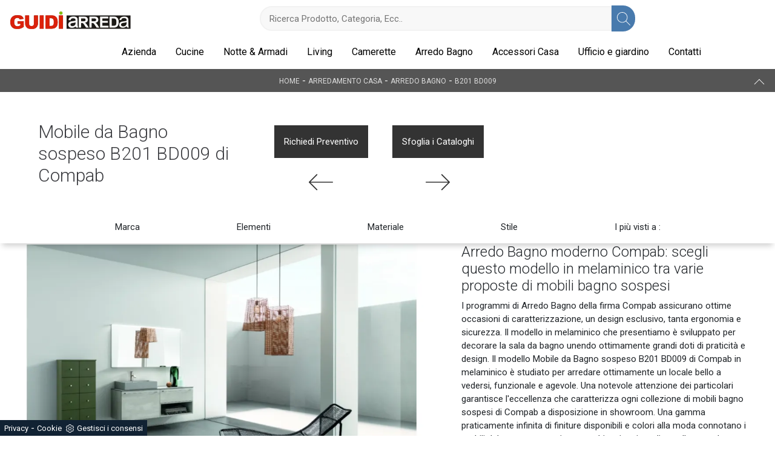

--- FILE ---
content_type: text/html; Charset=UTF-8
request_url: https://www.guidiarreda.com/arredamento-casa/arredo-bagno/b201-bd009-compab
body_size: 18748
content:
<!doctype html>
<html prefix="og: http://ogp.me/ns#" lang="it">
  <head>
    <meta charset="utf-8">
    <title>Mobile da Bagno sospeso B201 BD009 di Compab</title>
    <script type="application/ld+json">
{
 "@context": "http://schema.org",
 "@type": "BreadcrumbList",
 "itemListElement":
 [
  {
   "@type": "ListItem",
   "position": 1,
   "item":
   {
    "@id": "http://www.guidiarreda.com/arredamento-casa",
    "name": "Arredamento Casa"
    }
  },
  {
   "@type": "ListItem",
  "position": 2,
  "item":
   {
     "@id": "http://www.guidiarreda.com/arredamento-casa/arredo-bagno",
     "name": "Arredo Bagno"
   }
  },
  {
   "@type": "ListItem",
  "position": 3,
  "item":
   {
     "@id": "http://www.guidiarreda.com/arredamento-casa/arredo-bagno/b201-bd009-compab",
     "name": "B201 BD009"
   }
  }
 ]
}
</script>
    <meta name="description" content="Mobile da Bagno sospeso B201 BD009 di Compab: clicca e scopri di più su mobili bagno sospesi in melaminico e elementi accessori della marca.">
    <meta name="robots" content="index, follow">
    <meta name="viewport" content="width=device-width, initial-scale=1, shrink-to-fit=no">
    <link rel="canonical" href="https://www.guidiarreda.com/arredamento-casa/arredo-bagno/b201-bd009-compab">
    <meta property="og:title" content="Mobile da Bagno sospeso B201 BD009 di Compab">
    <meta property="og:type" content="website">
    <meta property="og:url" content="https://www.guidiarreda.com/arredamento-casa/arredo-bagno/b201-bd009-compab">
    <meta property="og:image" content="https://www.guidiarreda.com/img/475/arredamento-casa-arredo-bagno-b201-bd009-compab_nit_1221771.webp">
    <meta property="og:description" content="Mobile da Bagno sospeso B201 BD009 di Compab: clicca e scopri di più su mobili bagno sospesi in melaminico e elementi accessori della marca.">
    <link rel="stylesheet" href="/@/js-css/css/bootstrap.min.css">
    <link rel="stylesheet" href="/@/js-css/css/swiper.min.css">
    <link rel="stylesheet" href="/@/js-css/css/lightbox.css">
    <link rel="stylesheet" href="/475/css/style.css">
    <link rel="preload" href="/@/js-css/css/bootstrap.min.css" as="style">
    <link rel="preload" href="/@/js-css/css/swiper.min.css" as="style">
    <link rel="preload" href="/@/js-css/css/lightbox.css" as="style">
    <link rel="preload" href="/475/css/style.css" as="style">
    <style>/* Inizio CSS Menu/Navbar */.dropdown-toggle::after{display: none;}.dropdown:hover .dropdown-menu{display: block !important;}.dropdown-menu{border-radius: 0px; margin-top: 0px;}.nav-item{padding: 0px 8px;}.nav-item:last-child{padding-right: 0px;}.nav-link{color: #000 !important; font-size: 16px; font-weight: 500;}.navbar-brand img{width: 200px;}.navbar-nav {margin: 0 auto;}.navbar-brand span {text-transform: uppercase; font-size: 26px; letter-spacing: -1px;}.navbar-brand span .firstLetter {font-size: 70px; vertical-align: middle; display: inline; padding: 0; margin: 0;}.navbar-brand span span {font-size: 16px; margin-top: -45px; display: block; padding-left: 38px; letter-spacing: 0;}/*.pad-nav {padding-top: 95px; display: block;}*/.cerca_navbar {margin: 0 auto; margin-top: 10px; width: 50%; z-index: 100; margin-bottom: 15px;}.cerca_navbar .fa-search {line-height: 0; padding: 12.5px 15px 12.5px 24px; background-color: #487AAD; color: #fff; border-top-right-radius: 20px; border-bottom-right-radius: 20px;}#search-box {width: calc(100% - 44px)!important; text-align: left!important;}.searchResult {top: calc(100% - 1rem)!important;}@media(max-width: 991px){  .cerca_navbar {margin-bottom: 10px!important; width: 90%;}  .w-md-100 {margin: 0!important;}}/* Fine CSS Menu/Navbar *//* Inizio CSS Footer */.px-foot {padding-left: 5%; padding-right: 5%;}.max-logo-foot {max-width: 120px;}.line-foot {border-bottom: solid 1px #999; border-top: solid 1px #999;}.link-cat-foot a{color: #ddd!important; padding: 0 20px; transition: all .4s linear; cursor: pointer;}.link-cat-foot a:hover{color: #fff!important;}.link-aft-cat-foot a{color: #ddd!important; padding: 0 20px; transition: all .4s linear; cursor: pointer; border-right: solid 1px #999;}.link-aft-cat-foot a:last-child{border: none;}.link-aft-cat-foot a:hover{color: #fff!important;}.last-foot p{  color: #ddd;  }.link-aft-cat-foot svg {width: 20px; height: 20px; fill: #ddd; transition: all .5s linear;}.link-aft-cat-foot a:hover svg {fill: #fff!important;}.navbar-brand-foot span {text-transform: uppercase; font-size: 16px; color: #999!important; transition: all .5s linear;}.navbar-brand-foot span .firstLetter {font-size: 42px; vertical-align: middle; display: inline; padding: 0; margin: 0;}.navbar-brand-foot span span {font-size: 11px; margin-top: -29px; display: block; padding-left: 35px;}.navbar-brand-foot:hover span {color: #fff!important;}.pos-whatsapp a{transition: all 0.3s linear; font-size: 23.5px !important; color: #fff !important; background-color: #0ecc0e; border-radius: 8px; width: 40px; height: 40px; text-align: center;}.pos-whatsapp{z-index: 12; position: fixed; bottom: 15px; right: 20px;}.pos-whatsapp:hover a{color: #0ecc0e !important; background-color: #fff;}.pos-whatsapp svg {width: 25px; height: 25px; fill: #fff !important; transition: all .5s linear;}.pos-whatsapp:hover svg {fill: #0ecc0e !important;}@media(max-width: 991px){  .link-cat-foot a{padding: 0 12px;}}@media(max-width: 767px){  .max-logo-foot {margin: 0 auto;}  .last-foot {text-align: center;}  .link-aft-cat-foot a{border: none; display: block; margin-bottom: 10px; text-align: center;}  .link-cat-foot a {display: block; margin-bottom: 10px; text-align: center;}}/* Fine CSS Footer*/.credit img{height:22px;padding-bottom:2px;}.credit p{color:white;display:inline;font-size:14px;}.credit{margin:auto;display:block;}/* Form Contatti */.grecaptcha-badge {display: none!important;}.smallTerms {font-size: 10px!important;}.smallTerms A{font-size: 10px!important;}</style>
    <style></style>
    <style>
      .selector-for-some-widget{box-sizing: content-box}
    </style>

    <!-- INIZIO FAVICON E APPICON -->
    <link rel="apple-touch-icon" sizes="57x57" href="/475/imgs/favicon/apple-icon-57x57.png">
    <link rel="apple-touch-icon" sizes="60x60" href="/475/imgs/favicon/apple-icon-60x60.png">
    <link rel="apple-touch-icon" sizes="72x72" href="/475/imgs/favicon/apple-icon-72x72.png">
    <link rel="apple-touch-icon" sizes="76x76" href="/475/imgs/favicon/apple-icon-76x76.png">
    <link rel="apple-touch-icon" sizes="114x114" href="/475/imgs/favicon/apple-icon-114x114.png">
    <link rel="apple-touch-icon" sizes="120x120" href="/475/imgs/favicon/apple-icon-120x120.png">
    <link rel="apple-touch-icon" sizes="144x144" href="/475/imgs/favicon/apple-icon-144x144.png">
    <link rel="apple-touch-icon" sizes="152x152" href="/475/imgs/favicon/apple-icon-152x152.png">
    <link rel="apple-touch-icon" sizes="180x180" href="/475/imgs/favicon/apple-icon-180x180.png">
    <link rel="icon" type="image/png" sizes="192x192"  href="/475/imgs/favicon/android-icon-192x192.png">
    <link rel="icon" type="image/png" sizes="32x32" href="/475/imgs/favicon/favicon-32x32.png">
    <link rel="icon" type="image/png" sizes="96x96" href="/475/imgs/favicon/favicon-96x96.png">
    <link rel="icon" type="image/png" sizes="16x16" href="/475/imgs/favicon/favicon-16x16.png">
    <link rel="manifest" href="/475/imgs/favicon/manifest.json">
    <meta name="msapplication-TileColor" content="#ffffff">
    <meta name="msapplication-TileImage" content="/475/imgs/favicon/ms-icon-144x144.png">
    <meta name="theme-color" content="#ffffff">
    <!-- FINE FAVICON E APPICON -->

  <script src="/@/essentials/gtm-library.js"></script>
<script src="/@/essentials/essential.js"></script>
<script src="/@/essentials/facebookv1.js"></script>

<!-- script head -->
<script>
function okEssentialGTM() {
  const gAdsContainer = '##_gtm_container##',
        gAdsInitUrl = '##_gtm_init_config_url##',
        gAdsEveryPageContainer = '',
        gAdsTksPageContainer = '';

  if (gAdsContainer && gAdsInitUrl) {
//    gtmInit(gAdsInitUrl, gAdsContainer);
    gtmEveryPageContainer && gtmEveryPage(gAdsEveryPageContainer);
    gtmTksPageContainer && gtmThankTouPage(gAdsTksPageContainer);
  }
}

function okEssentialFb() {
  const fbPixelCode = '',
        fbPixelUrl = '';

  if (fbPixelCode && fbPixelUrl) {
    pixel(fbPixelCode, fbPixelUrl);
  }

}

function allowADV() {}

function allowConfort() {}

function allowAnal() {
  okEssentialGTM();
  okEssentialFb();
}

window.addEventListener('DOMContentLoaded', function () {
  const cookiePrelude = getCookie("CookieConsent"),
    ifAdv = cookiePrelude ? cookiePrelude.includes("adv") : true,
    ifConfort = cookiePrelude ? cookiePrelude.includes("confort") : true,
    ifAnal = cookiePrelude ? cookiePrelude.includes("performance") : true;

  !ifAdv && allowADV();
  !ifConfort && allowConfort();
  !ifAnal && allowAnal();

  // overlay on contact form submit
  holdOnOnSubmit();
})
</script>
<!-- fine script head -->
</head>
  <body>
    <script src="/@/js-css/js/jquery-3-4-1.js"></script>
    <script src="/@/js-css/js/swiper.min.js"></script>

    <div class="contutto" id="back-top">

      <div class="container-fluid hs-nav">
        <nav class="navbar navbar-expand-lg navbar-light p-0">
          <div class="container-fluid">
            <div class="row w-100 w-md-100">
              <div class="col-12 px-0 position-relative">
                <div class="row align-items-center">
                  <a class="navbar-brand p-0 py-3 pl-3" href="/"><img src="/475/imgs/logo.webp" class="img-fluid d-block mr-auto" alt="Guidi Arreda | Negozio di Arredamento e Cucine a San Marino" width="200" height="82" /></a>
                  <button class="navbar-toggler ml-auto" type="button" data-toggle="collapse" data-target="#navbarNavDropdown" aria-controls="navbarNavDropdown" aria-expanded="false" aria-label="Toggle navigation">
                    <span class="navbar-toggler-icon"></span>
                  </button>
                  <style>
.searchResult::-webkit-scrollbar{width:5px}.searchResult::-webkit-scrollbar-track{box-shadow:inset 0 0 5px grey;border-radius:10px}.searchResult::-webkit-scrollbar-thumb{background:#999;border-radius:10px}.searchResult::-webkit-scrollbar-thumb:hover{background:#333}#search-box{width:calc(100% - 41px);padding:8px 15px;text-align:right;border:solid 1.5px #f2f2f2;outline:0!important;border-top-left-radius:20px;border-bottom-left-radius:20px;background-color:#f8f8f8}.cerca-menu{position:relative}.searchResult{position:relative;background-color:#fff;border-top:.1rem solid #eff1f3;text-transform:uppercase;overflow:auto;padding-bottom:1rem;padding:1rem;position:absolute;left:1rem;right:1rem;top:calc(100% - 5rem);-webkit-box-shadow:0 .2rem .75rem rgba(26,42,52,.25);box-shadow:0 .2rem .75rem rgba(26,42,52,.25);display:-webkit-box;display:-ms-flexbox;display:flex!important;-webkit-box-orient:horizontal;-webkit-box-direction:normal;-ms-flex-direction:row;flex-direction:row;height:calc(-6.6rem + 100vh);box-sizing:border-box;max-height:550px!important;z-index:10000!important;background-color:#fff!important}.risultatiSinistra{padding:0;display:-webkit-box;display:-ms-flexbox;display:flex;margin:0;-webkit-box-orient:vertical;-webkit-box-direction:normal;-ms-flex-direction:column;flex-direction:column;-webkit-box-flex:1;-ms-flex-positive:1;flex-grow:1;min-width:30%;box-sizing:border-box;overflow-y:scroll}.risultatiDestra{padding:0;display:flex;margin:0;-webkit-box-orient:horizontal;-webkit-box-direction:normal;-ms-flex-direction:row;flex-direction:row;-ms-flex-wrap:wrap;flex-wrap:wrap;-webkit-box-flex:1;-ms-flex-positive:1;flex-grow:1;position:relative;margin-left:0;border-top:none;border-left:.1rem solid #eff1f3;padding-left:1rem;margin-left:1rem;padding-top:0;box-sizing:border-box;overflow-y:scroll}.risultatiDestra li,.risultatiSinistra li{list-style:none;box-sizing:border-box}.risultatiSinistra li a{background-color:transparent;outline-offset:.1rem;color:inherit;text-decoration:none;font-weight:700;display:block;font-size:1.2rem;color:#a5adb8;padding:1rem 3rem 1rem .5rem;-webkit-transition:all 250ms ease;-o-transition:all 250ms ease;transition:all 250ms ease;box-sizing:border-box}.risultatiSinistra li a:hover{color:#62707f;background-color:#eff1f3}.risultatiDestra li{padding:1rem;border-right:.1rem solid #eff1f3;border-bottom:.1rem solid #eff1f3;-webkit-box-flex:1;-ms-flex-positive:1;flex-grow:1;width:25%;max-width:25%}.risultatiDestra li a{background-color:transparent;outline-offset:.1rem;color:inherit;text-decoration:none;box-sizing:border-box}.risultatiDestra li a:hover{color:#007dbc}.risultatiDestra li a img{width:100%;box-sizing:border-box}.risultatiDestra li a p{display:block;text-align:center;width:100%;font-style:italic;padding:1.5rem;font-size:1.1rem;line-height:1.2;box-sizing:border-box}@media(max-width:1599px){.risultatiDestra li{width:33.33333%;max-width:33.33333%}}@media(max-width:1220px){.searchResult{top:calc(100% - 10rem)}}@media(max-width:1199px){.risultatiSinistra{display: none!important;}.risultatiDestra{min-width:100%}.searchResult{display:block!important}.risultatiDestra{border:none!important;padding:0!important;margin:0!important}}@media(max-width:991px){.risultatiDestra li{width:50%;max-width:50%}.risultatiDestra li a p{font-size:.9rem;padding:.5rem}.risultatiSinistra li a{font-size:14px}.risultatiDestra li a p{font-size:13px}}@media(max-width:767px){.searchResult{top:calc(100%)}}.searchResult:empty{display:none!important}
</style>
<script async defer src="/@/ajax.js"></script>
<script>
var loader = setInterval(function () {
    if (document.readyState !== "complete") return;
    clearInterval(loader);
	var timeOut;
    const ricercona = document.querySelector('input[id="search-box"]');
    ricercona.addEventListener('input', function () {
      document.querySelector(".cerca_navbar .fa-search").classList.add("fa-times");
      document.querySelector(".cerca_navbar .fa-search").setAttribute("onclick", "ripristino();");
      if (document.querySelector('input[id="search-box"]').value.length === 0) {
        document.querySelector(".fa-times").setAttribute("onclick", "");
        document.querySelector(".fa-times").classList.remove("fa-times");
        document.querySelector(".searchResult").setAttribute("style", "display: none!important");
      } else if (document.querySelector('input[id="search-box"]').value.length > 2 ){
		  if(timeOut) {
			  clearTimeout(timeOut);
			  timeOut = null;
		  }
		  timeOut = setTimeout(function (){
			  var risposta = ajaxhttp("GET", "/core/elastic_cerca.asp?lingua=it&keyword=" + document.querySelector('input[id="search-box"]').value);
			  if (risposta.length === 0 ){
			  }else{
				  if(window.innerWidth < 1200) document.querySelector(".searchResult").setAttribute("style", "display: block!important");
				  else document.querySelector(".searchResult").setAttribute("style", "display: flex!important");
				  document.querySelector(".searchResult").innerHTML = risposta;
			  }
		  }, 500);
	  }
	});
  }, 300);
function ripristino() {
	document.querySelector('input[id="search-box"]').value = '';
	document.querySelector(".fa-times").setAttribute("onclick", "");
	document.querySelector(".fa-times").classList.remove("fa-times");
	document.querySelector('.searchResult').setAttribute("style", "display: none!important");
};
</script>

<div class="cerca_navbar">
  <input type="text" id="search-box" placeholder="Ricerca Prodotto, Categoria, Ecc.." autocomplete="off" /><i class="fa fa-search" aria-hidden="true"></i>
  <div class="searchResult"></div>
</div>

                </div>
              </div>
              <div class="col-xl-11 offset-xl-1 col-12 pb-2">

                <div class="collapse navbar-collapse justify-content-end" id="navbarNavDropdown">
                  <ul class="navbar-nav">	<li class="nav-item dropdown menu_attivo">
  <a href="/azienda" title="Azienda" class="nav-link dropdown-toggle" id="navbarDropdownMenuLink" aria-haspopup="true" aria-expanded="false">Azienda</a>
  <div class="dropdown-menu" aria-labelledby="navbarDropdownMenuLink">
    <a class="dropdown-item sehome" href="/#brand" title="I nostri Partner">I nostri Partner</a>
    <a class="dropdown-item" href="/cataloghi" title="Cataloghi">Sfoglia Cataloghi</a>
  </div>
</li><li class="nav-item dropdown"><a href="/cucine" title="Cucine" class="nav-link dropdown-toggle" id="navbarDropdownMenuLink" aria-haspopup="true" aria-expanded="false">Cucine</a>    <div class="dropdown-menu" aria-labelledby="navbarDropdownMenuLink"><a  rel="nofollow" class="dropdown-item" href="/cucine/cucine-design" title="Cucine Design">Cucine Design</a> <a  rel="nofollow" class="dropdown-item" href="/cucine/cucine-moderne" title="Cucine Moderne">Cucine Moderne</a> <a  rel="nofollow" class="dropdown-item" href="/cucine/cucine-classiche" title="Cucine Classiche">Cucine Classiche</a> <a  rel="nofollow" class="dropdown-item" href="/cucine/cucine-su-misura" title="Cucine su misura">Cucine su misura</a> </div></li><li class="nav-item dropdown">
  <a href="/arredamento-casa" title="Zona Notte" class="nav-link dropdown-toggle" id="navbarDropdownMenuLink" aria-haspopup="true" aria-expanded="false">Notte & Armadi</a>
  <div class="dropdown-menu" aria-labelledby="navbarDropdownMenuLink">
    <a class="dropdown-item" href="/arredamento-casa/armadi" title="Armadi">Armadi</a>
    <a class="dropdown-item" href="/arredamento-casa/letti" title="Letti">Letti</a>
    <a class="dropdown-item" href="/arredamento-casa/comodini" title="Comodini">Comodini</a>
  </div>
</li>
<li class="nav-item dropdown">
  <a href="/arredamento-casa" title="Zona giorno" class="nav-link dropdown-toggle" id="navbarDropdownMenuLink" aria-haspopup="true" aria-expanded="false">Living</a>
  <div class="dropdown-menu" aria-labelledby="navbarDropdownMenuLink">
    <a class="dropdown-item" href="/arredamento-casa/librerie" title="Librerie">Librerie</a>
    <a class="dropdown-item" href="/arredamento-casa/pareti-attrezzate" title="Pareti Attrezzate">Pareti Attrezzate</a>
    <a class="dropdown-item" href="/arredamento-casa/madie" title="Madie">Madie</a>
    <a class="dropdown-item" href="/arredamento-casa/salotti" title="Salotti">Salotti</a>
    <a class="dropdown-item" href="/arredamento-casa/tavoli" title="Tavoli">Tavoli</a>
    <a class="dropdown-item" href="/arredamento-casa/sedie" title="Sedie">Sedie</a>
    <a class="dropdown-item" href="/arredamento-casa/pensili" title="Pensili">Pensili</a>
    <a class="dropdown-item" href="/arredamento-casa/mobili-porta-tv" title="Mobili Porta TV">Porta TV</a>
    <a class="dropdown-item" href="/arredamento-casa/mobili-ingresso" title="Mobili Ingresso">Mobili Ingresso</a>
  </div>
</li>
<li class="nav-item dropdown">
  <a href="/arredamento-casa/camerette" title="Camerette" class="nav-link dropdown-toggle" id="navbarDropdownMenuLink" aria-haspopup="true" aria-expanded="false">Camerette</a>
</li>
<li class="nav-item dropdown">
  <a href="/arredamento-casa/arredo-bagno" title="Arredo Bagno" class="nav-link dropdown-toggle" id="navbarDropdownMenuLink" aria-haspopup="true" aria-expanded="false">Arredo Bagno</a>
</li>
<li class="nav-item dropdown">
  <a href="/accessori-casa" title="Accessori Casa" class="nav-link dropdown-toggle" id="navbarDropdownMenuLink" aria-haspopup="true" aria-expanded="false">Accessori Casa</a>
  <div class="dropdown-menu" aria-labelledby="navbarDropdownMenuLink">
    <a class="dropdown-item" href="/accessori-casa/illuminazione" title="Illuminazione">Illuminazione</a>
    <a class="dropdown-item" href="/accessori-casa/complementi" title="Complementi d'Arredo">Complementi</a>
    <a class="dropdown-item" href="/accessori-casa/carta-da-parati" title="Carta da Parati">Carta da parati</a>
  </div>
</li>

<li class="nav-item dropdown">
<a href="/ufficio-giardino" title="Ufficio e giardino" class="nav-link dropdown-toggle" id="navbarDropdownMenuLink" aria-haspopup="true" aria-expanded="false">Ufficio e giardino</a>
    <div class="dropdown-menu" aria-labelledby="navbarDropdownMenuLink">
<a class="dropdown-item" href="/ufficio-giardino/arredo-ufficio" title="Arredo Ufficio">Arredo Ufficio</a> 
<a class="dropdown-item" href="/ufficio-giardino/arredo-giardino" title="Arredo Giardino">Arredo Giardino</a> 
</div>
</li>

<li class="nav-item dropdown">
  <a href="/azienda/contatti" title="Contatti" class="nav-link dropdown-toggle" id="navbarDropdownMenuLink" aria-haspopup="true" aria-expanded="false">Contatti</a>
</li></ul>
                </div>
              </div>
            </div>
          </div>
        </nav>
      </div>



<div class="container-fluid bg-col-bread position-menu-tag">
  <div class="row">
    <div class="col-12 bread py-2 px-5">
      <p><a href="http://www.guidiarreda.com#[link_home]#" title="guidiarreda_2018">Home</a> - <span ><a href="http://www.guidiarreda.com/arredamento-casa"  title="Arredamento Casa">Arredamento Casa</a> - <span  ><a href="http://www.guidiarreda.com/arredamento-casa/arredo-bagno"  title="Arredo Bagno">Arredo Bagno</a> <span class="figlio1" > - <a href="http://www.guidiarreda.com/arredamento-casa/arredo-bagno/b201-bd009-compab"  title="B201 BD009">B201 BD009</a></span></span></span></p>
      <a href="#back-top" class="gotop"></a>
    </div>
  </div>
</div>

<div class="container-fluid">
  <div class="row h-350 p-5-percent align-items-center">
    <h1 style="margin-right: 50px; max-width: 320px; min-width: 320px;">Mobile da Bagno sospeso B201 BD009 di Compab</h1>
    <p>Mobile da Bagno sospeso B201 BD009 di Compab: clicca e scopri di più su mobili bagno sospesi in melaminico e elementi accessori della marca.</p>
    <div class="prec" style="order: 3;">
      <a href="#formCont" class="ric-prev">Richiedi Preventivo</a>
      <a href="/arredamento-casa/arredo-bagno/acanthis-ac18-compab" title="ACANTHIS AC18" rel="prev"><img src="/@/arrow-svg/left.svg" class="img-fluid d-block mx-auto prec-suc"></a>
    </div>
    <div class="succ" style="order: 4;">
      <a href="#cataloghi" class="cataloghi">Sfoglia i Cataloghi</a>
      <a href="/arredamento-casa/arredo-bagno/b-go-bg022-compab" title="B-GO BG022" rel="next"><img src="/@/arrow-svg/right.svg" class="img-fluid d-block mx-auto prec-suc"></a>
    </div>

    <div class="col-12 d-lg-none d-block text-center px-0 ok">
      <h1>Mobile da Bagno sospeso B201 BD009 di Compab</h1>
      <div class="row align-items-center">
        <div class="col-sm-1 col-2">
          <a href="/arredamento-casa/arredo-bagno/acanthis-ac18-compab" title="ACANTHIS AC18" rel="prev"><img src="/@/arrow-svg/left.svg" class="img-fluid d-block mx-auto prec-suc"></a>
        </div>
        <div class="col-sm-10 col-8">
          <div class="prec1" style="order: 3;">
            <a href="#formCont" class="ric-prev">Richiedi<br>Preventivo</a>
          </div>
          <div class="succ1" style="order: 4;">
            <a href="#cataloghi" class="cataloghi">Sfoglia i<br>Cataloghi</a>
          </div>
        </div>
        <div class="col-sm-1 col-2">
          <a href="/arredamento-casa/arredo-bagno/b-go-bg022-compab" title="B-GO BG022" rel="next"><img src="/@/arrow-svg/right.svg" class="img-fluid d-block mx-auto prec-suc"></a>
        </div>
      </div>
    </div>

  </div>
</div>

<div class="container-fluid">
  <div class="row">
    <div class="col-12 menu-tag px-0">
      <ul class="nav navbar-nav navbar-right_tag">  <li class="dropdown_tag"><span class="dropdown-toggle" data-toggle="dropdown" role="button" aria-expanded="false">Marca</span><ul class="dropdown-menu_tag"><li><a class="tag_attivo" href="/arredamento-casa-arredo-bagno-compab" title="Arredo Bagno Compab">Compab</a></li></ul></li><li class="dropdown_tag"><span class="dropdown-toggle" data-toggle="dropdown" role="button" aria-expanded="false">Elementi</span><ul class="dropdown-menu_tag"><li><a href="/arredo-bagno/mobili-bagno-a-terra" title=" mobili bagno a terra">mobili bagno a terra</a></li><li><a href="/arredamento-casa-arredo-bagno-mobili-bagno-per-lavanderia" title=" mobili bagno per lavanderia">mobili bagno per lavanderia</a></li><li><a class="tag_attivo" href="/arredamento-casa-arredo-bagno-mobili-bagno-sospesi" title=" mobili bagno sospesi">mobili bagno sospesi</a></li></ul></li><li class="dropdown_tag"><span class="dropdown-toggle" data-toggle="dropdown" role="button" aria-expanded="false">Materiale</span><ul class="dropdown-menu_tag"><li><a href="/arredamento-casa-arredo-bagno-in-laccato-lucido" title="Arredo Bagno in laccato lucido">in laccato lucido</a></li><li><a href="/arredamento-casa-arredo-bagno-in-laccato-opaco" title="Arredo Bagno in laccato opaco">in laccato opaco</a></li><li><a href="/arredamento-casa-arredo-bagno-in-legno" title="Arredo Bagno in legno">in legno</a></li><li><a class="tag_attivo" href="/arredamento-casa-arredo-bagno-in-melaminico" title="Arredo Bagno in melaminico">in melaminico</a></li><li><a href="/arredamento-casa-arredo-bagno-in-vetro" title="Arredo Bagno in vetro">in vetro</a></li></ul></li><li class="dropdown_tag"><span class="dropdown-toggle" data-toggle="dropdown" role="button" aria-expanded="false">Stile</span><ul class="dropdown-menu_tag"><li><a href="/arredamento-casa-arredo-bagno-classico" title="Arredo Bagno classico">classico</a></li><li><a href="/arredamento-casa-arredo-bagno-design" title="Arredo Bagno design">design</a></li><li><a class="tag_attivo" href="/arredamento-casa-arredo-bagno-moderno" title="Arredo Bagno moderno">moderno</a></li></ul></li><li class="dropdown_tag"><span class="dropdown-toggle" data-toggle="dropdown" role="button" aria-expanded="false">I più visti a :</span><ul class="dropdown-menu_tag"><li><a href="/arredo-bagno-ancona" title="Arredo Bagno Ancona">Ancona</a></li><li><a href="/arredo-bagno-bologna" title="Arredo Bagno Bologna">Bologna</a></li><li><a class="tag_attivo" href="/arredo-bagno-cesena" title="Arredo Bagno Cesena">Cesena</a></li><li><a class="tag_attivo" href="/arredo-bagno-faenza" title="Arredo Bagno Faenza">Faenza</a></li><li><a class="tag_attivo" href="/arredo-bagno-forli" title="Arredo Bagno Forlì">Forlì</a></li><li><a class="tag_attivo" href="/arredo-bagno-pesaro" title="Arredo Bagno Pesaro">Pesaro</a></li><li><a href="/arredo-bagno-ravenna" title="Arredo Bagno Ravenna">Ravenna</a></li><li><a href="/arredo-bagno-rimini" title="Arredo Bagno Rimini">Rimini</a></li><li><a class="tag_attivo" href="/arredo-bagno-san-marino" title="Arredo Bagno San Marino">San Marino</a></li><li><a href="/arredo-bagno-santarcangelo" title="Arredo Bagno Sant'Arcangelo">Sant'Arcangelo</a></li></ul></li></ul>
    </div>
  </div>
</div>

<div class="container-fluid">
  <div class="row">
    <div class="col-12">
      <div class="row align-items-center">
        <div class="col-lg-7 sha-img pl-0 p0-mob dopo-qui">
  <div class="swiper-container sliProd1">
    <div class="swiper-wrapper">
      <div class="swiper-slide">
  <a href="/img/475/arredamento-casa-arredo-bagno-b201-bd009-compab_oit_1221771.webp" data-toggle="lightbox" data-gallery="gallery" alt="Mobile da Bagno sospeso in nobilitatoe  laccato opaco con piano in HPL e lavabo in ceramica grigio opaco B201 BD009 di Compab">
    <img  itemprop="image" class="img-fluid d-block mx-auto" src="/img/475/arredamento-casa-arredo-bagno-b201-bd009-compab_nit_1221771.webp" alt="Mobile da Bagno sospeso in nobilitatoe  laccato opaco con piano in HPL e lavabo in ceramica grigio opaco B201 BD009 di Compab"     width="1009" height="568"  loading="lazy" /><link rel="preload" as="image" href="/img/475/arredamento-casa-arredo-bagno-b201-bd009-compab_nit_1221771.webp" />
  </a>
</div>
    </div>
  </div>
</div>
<div class="col-lg-5 pr-5 testo-centro">
  <div class="prezziPag pl-lg-3 pr-lg-3"></div>
  <h2>Arredo Bagno moderno Compab: scegli questo modello in melaminico tra varie proposte di mobili bagno sospesi</h2>
  <p>I programmi di Arredo Bagno della firma Compab assicurano ottime occasioni di caratterizzazione, un design esclusivo, tanta ergonomia e sicurezza. Il modello in melaminico che presentiamo è sviluppato per decorare la sala da bagno unendo ottimamente grandi doti di praticità e design. Il modello Mobile da Bagno sospeso B201 BD009 di Compab in melaminico è studiato per arredare ottimamente un locale bello a vedersi, funzionale e agevole. Una notevole attenzione dei particolari garantisce l'eccellenza che caratterizza ogni collezione di mobili bagno sospesi di Compab a disposizione in showroom. Una gamma praticamente infinita di finiture disponibili e colori alla moda connotano i mobili del noto e conosciuto marchio, sinonimo di eccellenza nel campo. Ogni articolo di Arredo Bagno moderno con mobili bagno sospesi della firma serve a far diventare il locale di destinazione un luogo gradevole.</p>
  <div class="col-12 qui-frame px-0"></div>
</div>
<script>
  var sliProd1 = new Swiper('.sliProd1',{
    slidesPerView: 1,
    centeredSlides: true,
    spaceBetween: 15,
    effect: 'fade',
    loop: true,
    autoplay:{
      delay: 4500,
      disableOnInteraction: false,
    },
  });
</script>
      </div>
    </div>
  </div>
</div>

<div class="container-fluid mt-5" id="cataloghi">
  <div class="row align-items-center">
    <div class="col-lg-7 col-md-6 titcat">
      <h4>Sfoglia i nostri cataloghi</h4>
      <div class="swiper-container sli-cat">
        <div class="swiper-wrapper">
          <div class="swiper-slide">  <a href="https://cataloghi.arredamento.it/CompabB2012021" class="fbp-embed"  data-fbp-lightbox="yes" data-fbp-width="240px" data-fbp-height="210px"  data-fbp-method="site"   data-fbp-version="2.9.20"  style="max-width: 100%">Catalogo CompabB2012021</a><script async defer src="https://cataloghi.arredamento.it/@/files/html/static/embed.js?uni=6929a49b5b92869df8e365217e01c842"></script></div><div class="swiper-slide">  <a href="https://cataloghi.arredamento.it/CompabBGO2019" class="fbp-embed"  data-fbp-lightbox="yes" data-fbp-width="240px" data-fbp-height="210px"  data-fbp-method="site"   data-fbp-version="2.9.20"  style="max-width: 100%">Catalogo CompabBGO2019</a><script async defer src="https://cataloghi.arredamento.it/@/files/html/static/embed.js?uni=6929a49b5b92869df8e365217e01c842"></script></div><div class="swiper-slide">  <a href="https://cataloghi.arredamento.it/CompabIgrandiclassici2017" class="fbp-embed"  data-fbp-lightbox="yes" data-fbp-width="240px" data-fbp-height="210px"  data-fbp-method="site"   data-fbp-version="2.9.20"  style="max-width: 100%">Catalogo CompabIgrandiclassici2017</a><script async defer src="https://cataloghi.arredamento.it/@/files/html/static/embed.js?uni=6929a49b5b92869df8e365217e01c842"></script></div><div class="swiper-slide">  <a href="https://cataloghi.arredamento.it/compabegoista2023" class="fbp-embed"  data-fbp-lightbox="yes" data-fbp-width="240px" data-fbp-height="210px"  data-fbp-method="site"   data-fbp-version="2.9.20"  style="max-width: 100%">Catalogo egoista 2023</a><script async defer src="https://cataloghi.arredamento.it/@/files/html/static/embed.js?uni=6929a49b5b92869df8e365217e01c842"></script></div><div class="swiper-slide">  <a href="https://cataloghi.arredamento.it/CompabInk2015" class="fbp-embed"  data-fbp-lightbox="yes" data-fbp-width="240px" data-fbp-height="210px"  data-fbp-method="site"   data-fbp-version="2.9.20"  style="max-width: 100%">Catalogo CompabInk2015</a><script async defer src="https://cataloghi.arredamento.it/@/files/html/static/embed.js?uni=6929a49b5b92869df8e365217e01c842"></script></div><div class="swiper-slide">  <a href="https://cataloghi.arredamento.it/compabstratos2023" class="fbp-embed"  data-fbp-lightbox="yes" data-fbp-width="240px" data-fbp-height="210px"  data-fbp-method="site"   data-fbp-version="2.9.20"  style="max-width: 100%">Catalogo stratos 2023</a><script async defer src="https://cataloghi.arredamento.it/@/files/html/static/embed.js?uni=6929a49b5b92869df8e365217e01c842"></script></div><div class="swiper-slide">  <a href="https://cataloghi.arredamento.it/CompabINK22017" class="fbp-embed"  data-fbp-lightbox="yes" data-fbp-width="240px" data-fbp-height="210px"  data-fbp-method="site"   data-fbp-version="2.9.20"  style="max-width: 100%">Catalogo CompabINK22017</a><script async defer src="https://cataloghi.arredamento.it/@/files/html/static/embed.js?uni=6929a49b5b92869df8e365217e01c842"></script></div><div class="swiper-slide">  <a href="https://cataloghi.arredamento.it/compabpicta2023" class="fbp-embed"  data-fbp-lightbox="yes" data-fbp-width="240px" data-fbp-height="210px"  data-fbp-method="site"   data-fbp-version="2.9.20"  style="max-width: 100%">Catalogo picta 2023</a><script async defer src="https://cataloghi.arredamento.it/@/files/html/static/embed.js?uni=6929a49b5b92869df8e365217e01c842"></script></div><div class="swiper-slide">  <a href="https://cataloghi.arredamento.it/compabtabula2023" class="fbp-embed"  data-fbp-lightbox="yes" data-fbp-width="240px" data-fbp-height="210px"  data-fbp-method="site"   data-fbp-version="2.9.20"  style="max-width: 100%">Catalogo tabula 2023</a><script async defer src="https://cataloghi.arredamento.it/@/files/html/static/embed.js?uni=6929a49b5b92869df8e365217e01c842"></script></div><div class="swiper-slide">  <a href="https://cataloghi.arredamento.it/CompabLab602019" class="fbp-embed"  data-fbp-lightbox="yes" data-fbp-width="240px" data-fbp-height="210px"  data-fbp-method="site"   data-fbp-version="2.9.20"  style="max-width: 100%">Catalogo CompabLab602019</a><script async defer src="https://cataloghi.arredamento.it/@/files/html/static/embed.js?uni=6929a49b5b92869df8e365217e01c842"></script></div><div class="swiper-slide">  <a href="https://cataloghi.arredamento.it/compabbgo2021" class="fbp-embed"  data-fbp-lightbox="yes" data-fbp-width="240px" data-fbp-height="210px"  data-fbp-method="site"   data-fbp-version="2.9.20"  style="max-width: 100%">Catalogo compabbgo2021</a><script async defer src="https://cataloghi.arredamento.it/@/files/html/static/embed.js?uni=6929a49b5b92869df8e365217e01c842"></script></div><div class="swiper-slide">  <a href="https://cataloghi.arredamento.it/compabbik2024ok" class="fbp-embed"  data-fbp-lightbox="yes" data-fbp-width="240px" data-fbp-height="210px"  data-fbp-method="site"   data-fbp-version="2.9.20"  style="max-width: 100%">Catalogo compabbik2024ok</a><script async defer src="https://cataloghi.arredamento.it/@/files/html/static/embed.js?uni=6929a49b5b92869df8e365217e01c842"></script></div><div class="swiper-slide">  <a href="https://cataloghi.arredamento.it/compabipe2024ok" class="fbp-embed"  data-fbp-lightbox="yes" data-fbp-width="240px" data-fbp-height="210px"  data-fbp-method="site"   data-fbp-version="2.9.20"  style="max-width: 100%">Catalogo compabipe2024ok</a><script async defer src="https://cataloghi.arredamento.it/@/files/html/static/embed.js?uni=6929a49b5b92869df8e365217e01c842"></script></div><div class="swiper-slide">  <a href="https://cataloghi.arredamento.it/compabminimo2024ok" class="fbp-embed"  data-fbp-lightbox="yes" data-fbp-width="240px" data-fbp-height="210px"  data-fbp-method="site"   data-fbp-version="2.9.20"  style="max-width: 100%">Catalogo compabminimo2024ok</a><script async defer src="https://cataloghi.arredamento.it/@/files/html/static/embed.js?uni=6929a49b5b92869df8e365217e01c842"></script></div>
        </div>
      </div>
    </div>
    <div class="col-lg-5 col-md-5 formm position-relative">
      <div class="row">
        <a id="formCont" style="position: absolute; top: -120px;"></a>
        <div class="col-xl-2"></div>
        <div class="col-xl-8 titcat">
          <h4 id="tit-form-c">Richiedi Informazioni</h4>
          
<form id="myForm" action="#form" method="post" enctype="multipart/form-data">
  <div class="form-row">
    <div class="form-group col-md-12 no-prod">
      <div class="form-row">
        <div class="form-group marg-bot-10 col-md-6">
          <input type="text" class="form-control" value="" name="name_utente" placeholder="Nome *" required>
        </div>
        <div class="form-group marg-bot-10 col-md-6">
          <input type="text" class="form-control" value="" name="cognome_utente" placeholder="Cognome *" required>
        </div>
        <div class="form-group marg-bot-10 col-md-12">
          <input type="email" class="form-control" value="" name="email_utente" placeholder="E-Mail *" required>
        </div>
        <div class="form-group marg-bot-10 col-md-12">
          <input type="tel" class="form-control" value="" name="telefono_utente" placeholder="Telefono *" required>
        </div>
        <div class="form-group marg-bot-10 col-md-12"> <select  name='codice_provincia'   id='codice_provincia' class="form-control" required> <option value=''>Provincia *</option><option value='1893'>Agrigento</option><option value='1894'>Alessandria</option><option value='1895'>Ancona</option><option value='1896'>Aosta</option><option value='1899'>Arezzo</option><option value='1897'>Ascoli Piceno</option><option value='1900'>Asti</option><option value='1901'>Avellino</option><option value='1902'>Bari</option><option value='1910'>Barletta-Andria-Trani</option><option value='1905'>Belluno</option><option value='1906'>Benevento</option><option value='1903'>Bergamo</option><option value='1904'>Biella</option><option value='1907'>Bologna</option><option value='1911'>Bolzano</option><option value='1909'>Brescia</option><option value='1908'>Brindisi</option><option value='1912'>Cagliari</option><option value='1917'>Caltanissetta</option><option value='1913'>Campobasso</option><option value='1916'>Carbonia-Iglesias</option><option value='1914'>Caserta</option><option value='1922'>Catania</option><option value='1923'>Catanzaro</option><option value='1915'>Chieti</option><option value='1919'>Como</option><option value='1921'>Cosenza</option><option value='1920'>Cremona</option><option value='1936'>Crotone</option><option value='1918'>Cuneo</option><option value='1924'>Enna</option><option value='1929'>Fermo</option><option value='1926'>Ferrara</option><option value='1928'>Firenze</option><option value='1927'>Foggia</option><option value='1925'>Forlì-Cesena</option><option value='1930'>Frosinone</option><option value='1931'>Genova</option><option value='1932'>Gorizia</option><option value='1933'>Grosseto</option><option value='1934'>Imperia</option><option value='1935'>Isernia</option><option value='1898'>L'Aquila</option><option value='1981'>La Spezia</option><option value='1941'>Latina</option><option value='1938'>Lecce</option><option value='1937'>Lecco</option><option value='1939'>Livorno</option><option value='1940'>Lodi</option><option value='1942'>Lucca</option><option value='1944'>Macerata</option><option value='1947'>Mantova</option><option value='1949'>Massa-Carrara</option><option value='1950'>Matera</option><option value='2000'>Medio Campidano</option><option value='1945'>Messina</option><option value='1946'>Milano</option><option value='1948'>Modena</option><option value='1943'>Monza e Brianza</option><option value='1951'>Napoli</option><option value='1952'>Novara</option><option value='1953'>Nuoro</option><option value='1954'>Ogliastra</option><option value='1956'>Olbia-Tempio</option><option value='1955'>Oristano</option><option value='1959'>Padova</option><option value='1957'>Palermo</option><option value='1965'>Parma</option><option value='1968'>Pavia</option><option value='1961'>Perugia</option><option value='1967'>Pesaro e Urbino</option><option value='1960'>Pescara</option><option value='1958'>Piacenza</option><option value='1962'>Pisa</option><option value='1966'>Pistoia</option><option value='1963'>Pordenone</option><option value='1969'>Potenza</option><option value='1964'>Prato</option><option value='1973'>Ragusa</option><option value='1970'>Ravenna</option><option value='1971'>Reggio Calabria</option><option value='1972'>Reggio Emilia</option><option value='1974'>Rieti</option><option value='1976'>Rimini</option><option value='1975'>Roma</option><option value='1977'>Rovigo</option><option value='1978'>Salerno</option><option value='1983'>Sassari</option><option value='1984'>Savona</option><option value='1979'>Siena</option><option value='1982'>Siracusa</option><option value='1980'>Sondrio</option><option value='1985'>Taranto</option><option value='1986'>Teramo</option><option value='1990'>Terni</option><option value='1988'>Torino</option><option value='1989'>Trapani</option><option value='1987'>Trento</option><option value='1992'>Treviso</option><option value='1991'>Trieste</option><option value='1993'>Udine</option><option value='1994'>Varese</option><option value='1997'>Venezia</option><option value='1995'>Verbano-Cusio-Ossola</option><option value='1996'>Vercelli</option><option value='1999'>Verona</option><option value='2002'>Vibo Valentia</option><option value='1998'>Vicenza</option><option value='2001'>Viterbo</option></select> </div>
        <div class="form-group marg-bot-10 col-md-12">
          <input type="text" class="form-control" value="" name="city_utente" placeholder="Città *" required>
        </div>
      </div>
      <textarea rows="2" class="form-control" value="" name="message" placeholder="Messaggio *" required></textarea>
      <div class="form-check">
        <input class="form-check-input" type="checkbox" id="gridCheck" required>
        <label class="form-check-label" for="gridCheck"> Acconsento all'informativa sulla <a href="/azienda/privacy" title="Privacy Policy" target="_blank">privacy</a> </label>
        <br><label class="form-check-label smallTerms" for="gridCheck"> This site is protected by reCAPTCHA and the Google <a href="https://policies.google.com/privacy" rel="noopener nofollow" target="_blank">Privacy Policy</a> and <a href="https://policies.google.com/terms" rel="noopener nofollow" target="_blank">Terms of Service</a> apply. </label>
      </div>
    </div>
    <div class="form-group col-12 simarg">
      <button class="btn btn-primary bottone-invia g-recaptcha" data-sitekey="6LcKjbQaAAAAALYnHXrEdOZ8UH_JoP-1WoBDijhR" data-callback="onSubmit" id="btnSubmit">Invia</button>
    </div>
    <input type='hidden' name = 'nome_prodotto' value="Mobile da Bagno sospeso B201 BD009 di Compab"><input type='hidden' name = 'link_prodotto' value='/arredamento-casa/arredo-bagno/b201-bd009-compab'><input type='hidden' name = 'ritorno' value='/arredamento-casa/arredo-bagno/b201-bd009-compab'> </div>
</form>
<!-- RECAPTCHA INVISIBILE -->
<script src="https://www.google.com/recaptcha/api.js?onload=onloadCallback&render=explicit" async defer></script>
<script>
  var onSubmit = function(token) {
    $('.bottone-invia').html('<img src="/@/carica.gif" class="img-fluid d-block mx-auto" style="max-height: 30px;" />');
    setTimeout(function(){
      var controllo = 0;
      var $myForm = $('form#myForm');
      if (!$myForm[0].checkValidity()) {
        alert("Compila tutti i campi obbligatori");
        controllo = 1;
      }
      if( controllo === 0){
        $('.bottone-invia').attr('disabled');
        document.getElementById("myForm").submit();
      }else{
        location.reload();
      }
    }, 50);
  };
  window.onSubmit = onSubmit;
  var onloadCallback = function() {
    grecaptcha.render('btnSubmit', {
      'sitekey' : '6LcKjbQaAAAAALYnHXrEdOZ8UH_JoP-1WoBDijhR',
      'callback' : onSubmit
    });
  };
  window.onloadCallback = onloadCallback;
</script>  
<!-- FINE RECAPTCHA -->
        </div>
      </div>
    </div>
  </div>
</div>

<div class="container-fluid my-4 pt-2">
  <div class="row align-items-center">
    <div class="col-lg-7 col-md-6 titcat">
      <h4>Non perderti anche:</h4>
      <div class="swiper-container sli-cor">
        <div class="swiper-wrapper">
          <div class="swiper-slide correlati">
  <a href="/arredamento-casa/arredo-bagno/b-go-bg005-compab" title="B-GO BG005">
    <figure>
      <img  itemprop="image" class="img-fluid d-block mx-auto" src="/img/475/arredamento-casa-arredo-bagno-b-go-bg005-compab_c2it_1264839.webp" alt="Mobile da Bagno sospeso in nobilitato B-GO BG005 di Compab"     width="445" height="334"  loading="lazy" /><link rel="preload" as="image" href="/img/475/arredamento-casa-arredo-bagno-b-go-bg005-compab_c2it_1264839.webp" />
    </figure>
    <h5>B-GO BG005</h5>
  </a>
</div><div class="swiper-slide correlati">
  <a href="/arredamento-casa/arredo-bagno/compab-b201-bd006" title="B201 BD007">
    <figure>
      <img  itemprop="image" class="img-fluid d-block mx-auto" src="/img/475/arredamento-casa-arredo-bagno-compab-b201-bd006_c2it_1221767.webp" alt="Mobile da Bagno sospeso in nobilitato con piano con vasca integrata in Corian B201 BD007 di Compab"     width="445" height="334"  loading="lazy" /><link rel="preload" as="image" href="/img/475/arredamento-casa-arredo-bagno-compab-b201-bd006_c2it_1221767.webp" />
    </figure>
    <h5>B201 BD007</h5>
  </a>
</div><div class="swiper-slide correlati">
  <a href="/arredamento-casa/arredo-bagno/tabula-tb02-compab" title="TABULA TB02">
    <figure>
      <img  itemprop="image" class="img-fluid d-block mx-auto" src="/img/475/arredamento-casa-arredo-bagno-tabula-tb02-compab_c2it_1322878.webp" alt="Mobile da Bagno sospeso TABULA TB02 di Compab"     width="445" height="334"  loading="lazy" /><link rel="preload" as="image" href="/img/475/arredamento-casa-arredo-bagno-tabula-tb02-compab_c2it_1322878.webp" />
    </figure>
    <h5>TABULA TB02</h5>
  </a>
</div><div class="swiper-slide correlati">
  <a href="/arredamento-casa/arredo-bagno/compab-b-go-bg003" title="B-GO BG004">
    <figure>
      <img  itemprop="image" class="img-fluid d-block mx-auto" src="/img/475/arredamento-casa-arredo-bagno-compab-b-go-bg003_c2it_1264837.webp" alt="Mobile da Bagno sospeso in nobilitato B-GO BG004 di Compab"     width="445" height="334"  loading="lazy" /><link rel="preload" as="image" href="/img/475/arredamento-casa-arredo-bagno-compab-b-go-bg003_c2it_1264837.webp" />
    </figure>
    <h5>B-GO BG004</h5>
  </a>
</div>
        </div>
      </div>
    </div>
    <div class="col-lg-4 col-md-5 col-10 dinamico titcat offset-md-0 offset-1">
      <h4>Continua a Navigare</h4>
      <ul class="dropdown-menu_tag"><li><a href="/negozio-di-mobili-bagno-sospesi-a-faenza" title="Negozio di mobili bagno sospesi a Faenza">Negozio di mobili bagno sospesi a Faenza </a></li><li><a href="/negozio-di-mobili-bagno-sospesi-a-forli" title="Negozio di mobili bagno sospesi a Forlì">Negozio di mobili bagno sospesi a Forlì </a></li><li><a href="/negozio-di-mobili-bagno-sospesi-a-pesaro" title="Negozio di mobili bagno sospesi a Pesaro">Negozio di mobili bagno sospesi a Pesaro </a></li><li><a href="/negozio-di-mobili-bagno-sospesi-a-cesena" title="Negozio di mobili bagno sospesi a Cesena">Negozio di mobili bagno sospesi a Cesena </a></li><li><a href="/negozio-di-mobili-bagno-sospesi-a-san-marino" title="Negozio di mobili bagno sospesi a San Marino">Negozio di mobili bagno sospesi a San Marino </a></li><li><a href="/arredo-bagno-compab-faenza" title="Arredo bagno Compab Faenza">Arredo bagno Compab Faenza </a></li><li><a href="/arredo-bagno-compab-forli" title="Arredo bagno Compab Forlì">Arredo bagno Compab Forlì </a></li><li><a href="/arredo-bagno-compab-pesaro" title="Arredo bagno Compab Pesaro">Arredo bagno Compab Pesaro </a></li><li><a href="/arredo-bagno-compab-cesena" title="Arredo bagno Compab Cesena">Arredo bagno Compab Cesena </a></li><li><a href="/arredo-bagno-compab-san-marino" title="Arredo bagno Compab San Marino">Arredo bagno Compab San Marino </a></li></ul>
    </div>
  </div>
</div>

<script>
  $(document).ready(function(){
    var prez = "";
    $('.prezziPag').append(prez);
  });
</script>

<footer class="py-5 px-foot bg-col-mid-black">
  <div class="container-fluid">
    <div class="row">
      <div class="col-12">
        <a href="/" class="navbar-brand-foot p-0 pb-3 pl-3"><img src="/475/imgs/logo.webp" class="img-fluid d-block mx-auto ml-md-0" alt="Guidi Arreda | Negozio di Arredamento e Cucine a San Marino" width="200" height="82" /></a>
      </div>
      <div class="col-12 my-4 link-cat-foot">
        <a href="/azienda" title="Azienda">Azienda</a>
        <a href="/cucine" title="Cucine">Cucine</a>
        <a href="/arredamento-casa" title="Arredamento Casa">Arredamento Casa</a>
        <a href="/accessori-casa" title="Accessori Casa">Accessori Casa</a>
        <a href="/cataloghi" title="Cataloghi">Cataloghi</a>
      </div>
      <div class="col-12 my-4 line-foot link-aft-cat-foot">
        <div class="py-4 text-md-start text-center">
          <a href="/azienda/contatti" title="Contatti">Strada Alvania 59 - 47891 Dogana (San Marino)</a>
          <a class="d-inline" href="tel:+390549905354">
                        <svg version="1.1" id="Capa_1" xmlns="http://www.w3.org/2000/svg" xmlns:xlink="http://www.w3.org/1999/xlink" x="0px" y="0px"
                 width="438.536px" height="438.536px" viewBox="0 0 438.536 438.536" style="enable-background:new 0 0 438.536 438.536;"
                 xml:space="preserve">
              <g>
                <path d="M414.41,24.123C398.333,8.042,378.963,0,356.315,0H82.228C59.58,0,40.21,8.042,24.126,24.123
                         C8.045,40.207,0.003,59.576,0.003,82.225v274.084c0,22.647,8.042,42.018,24.123,58.102c16.084,16.084,35.454,24.126,58.102,24.126
                         h274.084c22.648,0,42.018-8.042,58.095-24.126c16.084-16.084,24.126-35.454,24.126-58.102V82.225
                         C438.532,59.576,430.49,40.204,414.41,24.123z M359.159,332.874c-3.997,8.754-12.99,16.371-26.977,22.846
                         c-13.99,6.475-26.413,9.712-37.265,9.712c-3.046,0-6.283-0.235-9.708-0.711c-3.426-0.479-6.324-0.952-8.703-1.428
                         c-2.378-0.476-5.523-1.331-9.421-2.57c-3.905-1.234-6.715-2.189-8.422-2.854c-1.718-0.664-4.856-1.854-9.421-3.566
                         c-4.569-1.718-7.427-2.765-8.562-3.138c-31.215-11.427-61.721-32.028-91.507-61.814c-29.786-29.793-50.391-60.292-61.812-91.502
                         c-0.378-1.143-1.425-3.999-3.14-8.565c-1.712-4.565-2.905-7.708-3.571-9.419c-0.662-1.713-1.615-4.521-2.853-8.42
                         c-1.237-3.903-2.091-7.041-2.568-9.423c-0.478-2.376-0.95-5.277-1.427-8.704c-0.476-3.427-0.713-6.667-0.713-9.71
                         c0-10.85,3.237-23.269,9.71-37.259c6.472-13.988,14.084-22.981,22.841-26.979c10.088-4.189,19.7-6.283,28.837-6.283
                         c2.091,0,3.616,0.192,4.565,0.572c0.953,0.385,2.524,2.094,4.714,5.14c2.19,3.046,4.568,6.899,7.137,11.563
                         c2.57,4.665,5.092,9.186,7.566,13.562c2.474,4.377,4.854,8.705,7.139,12.991c2.284,4.279,3.711,6.995,4.281,8.133
                         c0.571,0.957,1.809,2.762,3.711,5.429c1.902,2.663,3.333,5.039,4.283,7.135c0.95,2.094,1.427,4.093,1.427,5.996
                         c0,2.859-1.953,6.331-5.854,10.42c-3.903,4.093-8.186,7.854-12.85,11.281s-8.945,7.092-12.847,10.994
                         c-3.899,3.899-5.852,7.087-5.852,9.562c0,1.333,0.333,2.902,1,4.71c0.666,1.812,1.285,3.287,1.856,4.427
                         c0.571,1.141,1.477,2.76,2.712,4.856c1.237,2.096,2.048,3.427,2.426,3.999c10.467,18.843,22.508,35.07,36.114,48.681
                         c13.612,13.613,29.836,25.648,48.682,36.117c0.567,0.384,1.902,1.191,4.004,2.43c2.091,1.232,3.713,2.136,4.853,2.707
                         c1.143,0.571,2.614,1.191,4.425,1.852c1.811,0.664,3.381,0.999,4.719,0.999c3.036,0,7.225-3.138,12.56-9.418
                         c5.328-6.286,10.756-12.518,16.276-18.705c5.516-6.181,9.985-9.274,13.418-9.274c1.902,0,3.897,0.473,5.999,1.424
                         c2.095,0.951,4.469,2.382,7.132,4.284c2.669,1.91,4.476,3.142,5.428,3.721l15.125,8.271c10.089,5.332,18.511,10.041,25.27,14.134
                         s10.424,6.899,10.996,8.419c0.379,0.951,0.564,2.478,0.564,4.572C365.449,313.199,363.354,322.812,359.159,332.874z"/>
              </g>
            </svg>
          </a>
          <a class="d-inline" href="mailto:vendite@guidiarreda.com">
            <svg version="1.1" id="Capa_1" xmlns="http://www.w3.org/2000/svg" xmlns:xlink="http://www.w3.org/1999/xlink" x="0px" y="0px"
                 viewBox="0 0 512 512" style="enable-background:new 0 0 512 512;" xml:space="preserve">
              <g>
                <g>
                  <path d="M467,61H45C20.218,61,0,81.196,0,106v300c0,24.72,20.128,45,45,45h422c24.72,0,45-20.128,45-45V106
                           C512,81.28,491.872,61,467,61z M460.786,91L256.954,294.833L51.359,91H460.786z M30,399.788V112.069l144.479,143.24L30,399.788z
                           M51.213,421l144.57-144.57l50.657,50.222c5.864,5.814,15.327,5.795,21.167-0.046L317,277.213L460.787,421H51.213z M482,399.787
                           L338.213,256L482,112.212V399.787z"/>
                </g>
              </g>
            </svg>
          </a>
          <a class="d-inline" href="https://www.facebook.com/GuidiArreda/" title="Facebook Guidi Arreda di Guidi Maria Grazia E Guidi Gabriella" target="_blank" rel="noopener nofollow">
            <svg version="1.1" id="Capa_1" xmlns="http://www.w3.org/2000/svg" xmlns:xlink="http://www.w3.org/1999/xlink" x="0px" y="0px"
                 viewBox="0 0 155.139 155.139" style="enable-background:new 0 0 155.139 155.139;" xml:space="preserve">
              <g>
                <path id="f_1_" d="M89.584,155.139V84.378h23.742l3.562-27.585H89.584V39.184
                                   c0-7.984,2.208-13.425,13.67-13.425l14.595-0.006V1.08C115.325,0.752,106.661,0,96.577,0C75.52,0,61.104,12.853,61.104,36.452
                                   v20.341H37.29v27.585h23.814v70.761H89.584z"/>
              </g>
            </svg>
          </a>
          <a class="d-inline" href="https://www.instagram.com/guidiarreda/?hl=it" title="Instagram Guidi Arreda di Guidi Maria Grazia E Guidi Gabriella" target="_blank" rel="noopener nofollow">
            <svg id="Bold" enable-background="new 0 0 24 24" height="512" viewBox="0 0 24 24" width="512" xmlns="http://www.w3.org/2000/svg"><path d="m12.004 5.838c-3.403 0-6.158 2.758-6.158 6.158 0 3.403 2.758 6.158 6.158 6.158 3.403 0 6.158-2.758 6.158-6.158 0-3.403-2.758-6.158-6.158-6.158zm0 10.155c-2.209 0-3.997-1.789-3.997-3.997s1.789-3.997 3.997-3.997 3.997 1.789 3.997 3.997c.001 2.208-1.788 3.997-3.997 3.997z"/><path d="m16.948.076c-2.208-.103-7.677-.098-9.887 0-1.942.091-3.655.56-5.036 1.941-2.308 2.308-2.013 5.418-2.013 9.979 0 4.668-.26 7.706 2.013 9.979 2.317 2.316 5.472 2.013 9.979 2.013 4.624 0 6.22.003 7.855-.63 2.223-.863 3.901-2.85 4.065-6.419.104-2.209.098-7.677 0-9.887-.198-4.213-2.459-6.768-6.976-6.976zm3.495 20.372c-1.513 1.513-3.612 1.378-8.468 1.378-5 0-7.005.074-8.468-1.393-1.685-1.677-1.38-4.37-1.38-8.453 0-5.525-.567-9.504 4.978-9.788 1.274-.045 1.649-.06 4.856-.06l.045.03c5.329 0 9.51-.558 9.761 4.986.057 1.265.07 1.645.07 4.847-.001 4.942.093 6.959-1.394 8.453z"/><circle cx="18.406" cy="5.595" r="1.439"/></svg>
          </a>
        </div>
      </div>
      <div class="col-12 my-4 last-foot">
        <p>© 2026 Guidi Arreda di Guidi Maria Grazia E Guidi Gabriella - P.IVA 00502</p>
        <a class="credit" href="https://www.preludeadv.it/siti-web" target="_blank" title="Realizzazione Siti Internet Negozi di Arredamento"><p>Powered by </p><img src="/@/images/logo-w.webp" width="83" height="22" title="Prelude Adv Realizzazione Siti Internet Negozi di Arredamento"></a>

      </div>
      
    </div>
  </div>
</footer>

<!--<div class="pos-whatsapp">
  <a class="d-none d-md-block" target="_blank" href="https://web.whatsapp.com/send?phone=39&text=Benvenuti da Guidi Arreda come possiamo aiutarti?"> <svg id="Bold" enable-background="new 0 0 24 24" viewBox="0 0 24 24" xmlns="http://www.w3.org/2000/svg"><path d="m17.507 14.307-.009.075c-2.199-1.096-2.429-1.242-2.713-.816-.197.295-.771.964-.944 1.162-.175.195-.349.21-.646.075-.3-.15-1.263-.465-2.403-1.485-.888-.795-1.484-1.77-1.66-2.07-.293-.506.32-.578.878-1.634.1-.21.049-.375-.025-.524-.075-.15-.672-1.62-.922-2.206-.24-.584-.487-.51-.672-.51-.576-.05-.997-.042-1.368.344-1.614 1.774-1.207 3.604.174 5.55 2.714 3.552 4.16 4.206 6.804 5.114.714.227 1.365.195 1.88.121.574-.091 1.767-.721 2.016-1.426.255-.705.255-1.29.18-1.425-.074-.135-.27-.21-.57-.345z"/><path d="m20.52 3.449c-7.689-7.433-20.414-2.042-20.419 8.444 0 2.096.549 4.14 1.595 5.945l-1.696 6.162 6.335-1.652c7.905 4.27 17.661-1.4 17.665-10.449 0-3.176-1.24-6.165-3.495-8.411zm1.482 8.417c-.006 7.633-8.385 12.4-15.012 8.504l-.36-.214-3.75.975 1.005-3.645-.239-.375c-4.124-6.565.614-15.145 8.426-15.145 2.654 0 5.145 1.035 7.021 2.91 1.875 1.859 2.909 4.35 2.909 6.99z"/></svg> </a>
  <a class="d-block d-md-none" target="_blank" href="https://wa.me/39/?text=Benvenuti da Guidi Arreda come possiamo aiutarti?"> <svg id="Bold" enable-background="new 0 0 24 24" viewBox="0 0 24 24" xmlns="http://www.w3.org/2000/svg"><path d="m17.507 14.307-.009.075c-2.199-1.096-2.429-1.242-2.713-.816-.197.295-.771.964-.944 1.162-.175.195-.349.21-.646.075-.3-.15-1.263-.465-2.403-1.485-.888-.795-1.484-1.77-1.66-2.07-.293-.506.32-.578.878-1.634.1-.21.049-.375-.025-.524-.075-.15-.672-1.62-.922-2.206-.24-.584-.487-.51-.672-.51-.576-.05-.997-.042-1.368.344-1.614 1.774-1.207 3.604.174 5.55 2.714 3.552 4.16 4.206 6.804 5.114.714.227 1.365.195 1.88.121.574-.091 1.767-.721 2.016-1.426.255-.705.255-1.29.18-1.425-.074-.135-.27-.21-.57-.345z"/><path d="m20.52 3.449c-7.689-7.433-20.414-2.042-20.419 8.444 0 2.096.549 4.14 1.595 5.945l-1.696 6.162 6.335-1.652c7.905 4.27 17.661-1.4 17.665-10.449 0-3.176-1.24-6.165-3.495-8.411zm1.482 8.417c-.006 7.633-8.385 12.4-15.012 8.504l-.36-.214-3.75.975 1.005-3.645-.239-.375c-4.124-6.565.614-15.145 8.426-15.145 2.654 0 5.145 1.035 7.021 2.91 1.875 1.859 2.909 4.35 2.909 6.99z"/></svg> </a>
</div>-->

<!--BANNER COOKIE-->
<div class="bannerCookie"></div>
<script>var linguaSito = "it";</script>
<script src="/core/api/cookie/getCookie.min.js"></script>
<script src="/core/api/cookie/cookie.min.js"></script>
<script>
  var CookieConsent = getCookie("CookieConsent");
  if( CookieConsent ){
    var seAdv = CookieConsent.includes("adv");
    var seConfort = CookieConsent.includes("confort");
    var seAnal = CookieConsent.includes("performance");
  }else{
    var seAdv = true;
    var seConfort = true;
  }
  if( seAdv ){
    //NON VANNO ATTIVATI I COOKIE PUBBLICITARI
  }else{
    //VANNO ATTIVATI I COOKIE PUBBLICITARI
    siADV();
  }
  if( seConfort ){
    //NON VANNO ATTIVATI I COOKIE CONFORT
  }else{
    //VANNO ATTIVATI I COOKIE CONFORT
    siPerformance();
  }
  if( seAnal ){
    //NON VANNO ATTIVATI I COOKIE ANALITICI
  }else{
    //VANNO ATTIVATI I COOKIE ANALITICI
    siAnal();
  }
  function siPerformance(){
    
  };
  function siAnal(){
    
  };
  function siADV(){
   
  };
</script>
<!--FINE BANNER COOKIE--> 
<script async defer src="/@/js-css/js/bootstrap.min.js"></script>
<script async defer src="/@/js-css/js/hide-show-menu.js"></script>
<script async defer src="/@/js-css/js/lightbox.min.js"></script>


<script>  
  var swiper = new Swiper(".sli-cor",{
    slidesPerView: 2.4,
    centeredSlides: true,
    spaceBetween: 15,
    loop: true,
    autoplay:{
      delay: 4500,
      disableOnInteraction: false,
    },
    breakpoints:{
      991:{
        slidesPerView: 1.8,
      },
      595:{
        slidesPerView: 1.2,
      },
    },
  });

  var swiper = new Swiper(".sli-cat",{
    slidesPerView: 4.2,
    centeredSlide: true,
    spaceBetween: 1,
    loop: false,
    autoplay:{
      delay: 4500,
      disableOnInteraction: false,
    },
    breakpoints:{
      991:{
        slidesPerView: 4,
      },
      595:{
        slidesPerView: 2,
      },
    },
  });
</script>


<script>
  $(document).on('click', '[data-toggle="lightbox"]', function(event) {
    event.preventDefault();
    $(this).ekkoLightbox({
    });
  });
</script>

<!-- Script per scrolldown morbido-->
<script type="text/javascript">
  $(document).on('click', 'a[href^="#"]', function (event) {
    event.preventDefault();
    $('html, body').animate({
      scrollTop: $($.attr(this, 'href')).offset().top
    }, 500);
  });
</script>
<!-- Fine script -->
<!-- tag_ricerca -->

<link href="https://fonts.googleapis.com/css?family=Roboto:300,300i,400,400i&display=swap" rel="stylesheet">
<link href="https://fonts.googleapis.com/css?family=Droid+Serif|Roboto:300&display=swap" rel="preload" as="style">

<script>
function getCookie(e) { for (var o = document.cookie.split(";"), t = 0; t < o.length; t++) { var n = o[t].split("="); if (e == n[0].trim()) return decodeURIComponent(n[1]) } return null };
// Set a Cookie
function setCookie(cName, cValue, expDays) {
  let date = new Date();
  date.setTime(date.getTime() + (expDays * 24 * 60 * 60 * 1000));
  const expires = "expires=" + date.toUTCString();
  document.cookie = cName + "=" + cValue + "; " + expires + "; path=/";
}

async function fetchHttp(url = "", method) {
  const response = await fetch(url, { method: method });
  return response;
}


let iputente = getCookie("iputente")

if (!iputente) {
  fetchHttp("/core/ip.asp", "GET").then((response) => response.text())
    .then((text) => {
      iputente = text;
      setCookie('iputente', iputente, 120);
    });

};

const apeUrl = '/core/api/master.asp?crypt=/arredamento-casa/arredo-bagno/b201-bd009-compab||www.guidiarreda.com||||guidiarreda_2018||25/01/2026 22:44:35||';



var async_load_js = function (url, callback) {

  var js = document.createElement('script');
  js.type = 'text/javascript';
  js.async = 'true';
  js.src = url;
  js.onload = js.onreadystatechange = function () {

    var rs = this.readyState;
    if (rs && rs != 'complete' && rs != 'loaded') return;
    try { callback.apply() } catch (e) { }
  };

  document.body.appendChild(js);
};


function miacallback() {
  // codice callback
}

async_load_js(apeUrl + iputente, function () { miacallback() });
</script>
</body>
</html>

--- FILE ---
content_type: text/html
request_url: https://www.guidiarreda.com/core/ip.asp
body_size: 127
content:
18.217.141.251

--- FILE ---
content_type: text/html; charset=utf-8
request_url: https://www.google.com/recaptcha/api2/anchor?ar=1&k=6LcKjbQaAAAAALYnHXrEdOZ8UH_JoP-1WoBDijhR&co=aHR0cHM6Ly93d3cuZ3VpZGlhcnJlZGEuY29tOjQ0Mw..&hl=en&v=PoyoqOPhxBO7pBk68S4YbpHZ&size=invisible&anchor-ms=20000&execute-ms=30000&cb=bdh61jye3j5f
body_size: 48530
content:
<!DOCTYPE HTML><html dir="ltr" lang="en"><head><meta http-equiv="Content-Type" content="text/html; charset=UTF-8">
<meta http-equiv="X-UA-Compatible" content="IE=edge">
<title>reCAPTCHA</title>
<style type="text/css">
/* cyrillic-ext */
@font-face {
  font-family: 'Roboto';
  font-style: normal;
  font-weight: 400;
  font-stretch: 100%;
  src: url(//fonts.gstatic.com/s/roboto/v48/KFO7CnqEu92Fr1ME7kSn66aGLdTylUAMa3GUBHMdazTgWw.woff2) format('woff2');
  unicode-range: U+0460-052F, U+1C80-1C8A, U+20B4, U+2DE0-2DFF, U+A640-A69F, U+FE2E-FE2F;
}
/* cyrillic */
@font-face {
  font-family: 'Roboto';
  font-style: normal;
  font-weight: 400;
  font-stretch: 100%;
  src: url(//fonts.gstatic.com/s/roboto/v48/KFO7CnqEu92Fr1ME7kSn66aGLdTylUAMa3iUBHMdazTgWw.woff2) format('woff2');
  unicode-range: U+0301, U+0400-045F, U+0490-0491, U+04B0-04B1, U+2116;
}
/* greek-ext */
@font-face {
  font-family: 'Roboto';
  font-style: normal;
  font-weight: 400;
  font-stretch: 100%;
  src: url(//fonts.gstatic.com/s/roboto/v48/KFO7CnqEu92Fr1ME7kSn66aGLdTylUAMa3CUBHMdazTgWw.woff2) format('woff2');
  unicode-range: U+1F00-1FFF;
}
/* greek */
@font-face {
  font-family: 'Roboto';
  font-style: normal;
  font-weight: 400;
  font-stretch: 100%;
  src: url(//fonts.gstatic.com/s/roboto/v48/KFO7CnqEu92Fr1ME7kSn66aGLdTylUAMa3-UBHMdazTgWw.woff2) format('woff2');
  unicode-range: U+0370-0377, U+037A-037F, U+0384-038A, U+038C, U+038E-03A1, U+03A3-03FF;
}
/* math */
@font-face {
  font-family: 'Roboto';
  font-style: normal;
  font-weight: 400;
  font-stretch: 100%;
  src: url(//fonts.gstatic.com/s/roboto/v48/KFO7CnqEu92Fr1ME7kSn66aGLdTylUAMawCUBHMdazTgWw.woff2) format('woff2');
  unicode-range: U+0302-0303, U+0305, U+0307-0308, U+0310, U+0312, U+0315, U+031A, U+0326-0327, U+032C, U+032F-0330, U+0332-0333, U+0338, U+033A, U+0346, U+034D, U+0391-03A1, U+03A3-03A9, U+03B1-03C9, U+03D1, U+03D5-03D6, U+03F0-03F1, U+03F4-03F5, U+2016-2017, U+2034-2038, U+203C, U+2040, U+2043, U+2047, U+2050, U+2057, U+205F, U+2070-2071, U+2074-208E, U+2090-209C, U+20D0-20DC, U+20E1, U+20E5-20EF, U+2100-2112, U+2114-2115, U+2117-2121, U+2123-214F, U+2190, U+2192, U+2194-21AE, U+21B0-21E5, U+21F1-21F2, U+21F4-2211, U+2213-2214, U+2216-22FF, U+2308-230B, U+2310, U+2319, U+231C-2321, U+2336-237A, U+237C, U+2395, U+239B-23B7, U+23D0, U+23DC-23E1, U+2474-2475, U+25AF, U+25B3, U+25B7, U+25BD, U+25C1, U+25CA, U+25CC, U+25FB, U+266D-266F, U+27C0-27FF, U+2900-2AFF, U+2B0E-2B11, U+2B30-2B4C, U+2BFE, U+3030, U+FF5B, U+FF5D, U+1D400-1D7FF, U+1EE00-1EEFF;
}
/* symbols */
@font-face {
  font-family: 'Roboto';
  font-style: normal;
  font-weight: 400;
  font-stretch: 100%;
  src: url(//fonts.gstatic.com/s/roboto/v48/KFO7CnqEu92Fr1ME7kSn66aGLdTylUAMaxKUBHMdazTgWw.woff2) format('woff2');
  unicode-range: U+0001-000C, U+000E-001F, U+007F-009F, U+20DD-20E0, U+20E2-20E4, U+2150-218F, U+2190, U+2192, U+2194-2199, U+21AF, U+21E6-21F0, U+21F3, U+2218-2219, U+2299, U+22C4-22C6, U+2300-243F, U+2440-244A, U+2460-24FF, U+25A0-27BF, U+2800-28FF, U+2921-2922, U+2981, U+29BF, U+29EB, U+2B00-2BFF, U+4DC0-4DFF, U+FFF9-FFFB, U+10140-1018E, U+10190-1019C, U+101A0, U+101D0-101FD, U+102E0-102FB, U+10E60-10E7E, U+1D2C0-1D2D3, U+1D2E0-1D37F, U+1F000-1F0FF, U+1F100-1F1AD, U+1F1E6-1F1FF, U+1F30D-1F30F, U+1F315, U+1F31C, U+1F31E, U+1F320-1F32C, U+1F336, U+1F378, U+1F37D, U+1F382, U+1F393-1F39F, U+1F3A7-1F3A8, U+1F3AC-1F3AF, U+1F3C2, U+1F3C4-1F3C6, U+1F3CA-1F3CE, U+1F3D4-1F3E0, U+1F3ED, U+1F3F1-1F3F3, U+1F3F5-1F3F7, U+1F408, U+1F415, U+1F41F, U+1F426, U+1F43F, U+1F441-1F442, U+1F444, U+1F446-1F449, U+1F44C-1F44E, U+1F453, U+1F46A, U+1F47D, U+1F4A3, U+1F4B0, U+1F4B3, U+1F4B9, U+1F4BB, U+1F4BF, U+1F4C8-1F4CB, U+1F4D6, U+1F4DA, U+1F4DF, U+1F4E3-1F4E6, U+1F4EA-1F4ED, U+1F4F7, U+1F4F9-1F4FB, U+1F4FD-1F4FE, U+1F503, U+1F507-1F50B, U+1F50D, U+1F512-1F513, U+1F53E-1F54A, U+1F54F-1F5FA, U+1F610, U+1F650-1F67F, U+1F687, U+1F68D, U+1F691, U+1F694, U+1F698, U+1F6AD, U+1F6B2, U+1F6B9-1F6BA, U+1F6BC, U+1F6C6-1F6CF, U+1F6D3-1F6D7, U+1F6E0-1F6EA, U+1F6F0-1F6F3, U+1F6F7-1F6FC, U+1F700-1F7FF, U+1F800-1F80B, U+1F810-1F847, U+1F850-1F859, U+1F860-1F887, U+1F890-1F8AD, U+1F8B0-1F8BB, U+1F8C0-1F8C1, U+1F900-1F90B, U+1F93B, U+1F946, U+1F984, U+1F996, U+1F9E9, U+1FA00-1FA6F, U+1FA70-1FA7C, U+1FA80-1FA89, U+1FA8F-1FAC6, U+1FACE-1FADC, U+1FADF-1FAE9, U+1FAF0-1FAF8, U+1FB00-1FBFF;
}
/* vietnamese */
@font-face {
  font-family: 'Roboto';
  font-style: normal;
  font-weight: 400;
  font-stretch: 100%;
  src: url(//fonts.gstatic.com/s/roboto/v48/KFO7CnqEu92Fr1ME7kSn66aGLdTylUAMa3OUBHMdazTgWw.woff2) format('woff2');
  unicode-range: U+0102-0103, U+0110-0111, U+0128-0129, U+0168-0169, U+01A0-01A1, U+01AF-01B0, U+0300-0301, U+0303-0304, U+0308-0309, U+0323, U+0329, U+1EA0-1EF9, U+20AB;
}
/* latin-ext */
@font-face {
  font-family: 'Roboto';
  font-style: normal;
  font-weight: 400;
  font-stretch: 100%;
  src: url(//fonts.gstatic.com/s/roboto/v48/KFO7CnqEu92Fr1ME7kSn66aGLdTylUAMa3KUBHMdazTgWw.woff2) format('woff2');
  unicode-range: U+0100-02BA, U+02BD-02C5, U+02C7-02CC, U+02CE-02D7, U+02DD-02FF, U+0304, U+0308, U+0329, U+1D00-1DBF, U+1E00-1E9F, U+1EF2-1EFF, U+2020, U+20A0-20AB, U+20AD-20C0, U+2113, U+2C60-2C7F, U+A720-A7FF;
}
/* latin */
@font-face {
  font-family: 'Roboto';
  font-style: normal;
  font-weight: 400;
  font-stretch: 100%;
  src: url(//fonts.gstatic.com/s/roboto/v48/KFO7CnqEu92Fr1ME7kSn66aGLdTylUAMa3yUBHMdazQ.woff2) format('woff2');
  unicode-range: U+0000-00FF, U+0131, U+0152-0153, U+02BB-02BC, U+02C6, U+02DA, U+02DC, U+0304, U+0308, U+0329, U+2000-206F, U+20AC, U+2122, U+2191, U+2193, U+2212, U+2215, U+FEFF, U+FFFD;
}
/* cyrillic-ext */
@font-face {
  font-family: 'Roboto';
  font-style: normal;
  font-weight: 500;
  font-stretch: 100%;
  src: url(//fonts.gstatic.com/s/roboto/v48/KFO7CnqEu92Fr1ME7kSn66aGLdTylUAMa3GUBHMdazTgWw.woff2) format('woff2');
  unicode-range: U+0460-052F, U+1C80-1C8A, U+20B4, U+2DE0-2DFF, U+A640-A69F, U+FE2E-FE2F;
}
/* cyrillic */
@font-face {
  font-family: 'Roboto';
  font-style: normal;
  font-weight: 500;
  font-stretch: 100%;
  src: url(//fonts.gstatic.com/s/roboto/v48/KFO7CnqEu92Fr1ME7kSn66aGLdTylUAMa3iUBHMdazTgWw.woff2) format('woff2');
  unicode-range: U+0301, U+0400-045F, U+0490-0491, U+04B0-04B1, U+2116;
}
/* greek-ext */
@font-face {
  font-family: 'Roboto';
  font-style: normal;
  font-weight: 500;
  font-stretch: 100%;
  src: url(//fonts.gstatic.com/s/roboto/v48/KFO7CnqEu92Fr1ME7kSn66aGLdTylUAMa3CUBHMdazTgWw.woff2) format('woff2');
  unicode-range: U+1F00-1FFF;
}
/* greek */
@font-face {
  font-family: 'Roboto';
  font-style: normal;
  font-weight: 500;
  font-stretch: 100%;
  src: url(//fonts.gstatic.com/s/roboto/v48/KFO7CnqEu92Fr1ME7kSn66aGLdTylUAMa3-UBHMdazTgWw.woff2) format('woff2');
  unicode-range: U+0370-0377, U+037A-037F, U+0384-038A, U+038C, U+038E-03A1, U+03A3-03FF;
}
/* math */
@font-face {
  font-family: 'Roboto';
  font-style: normal;
  font-weight: 500;
  font-stretch: 100%;
  src: url(//fonts.gstatic.com/s/roboto/v48/KFO7CnqEu92Fr1ME7kSn66aGLdTylUAMawCUBHMdazTgWw.woff2) format('woff2');
  unicode-range: U+0302-0303, U+0305, U+0307-0308, U+0310, U+0312, U+0315, U+031A, U+0326-0327, U+032C, U+032F-0330, U+0332-0333, U+0338, U+033A, U+0346, U+034D, U+0391-03A1, U+03A3-03A9, U+03B1-03C9, U+03D1, U+03D5-03D6, U+03F0-03F1, U+03F4-03F5, U+2016-2017, U+2034-2038, U+203C, U+2040, U+2043, U+2047, U+2050, U+2057, U+205F, U+2070-2071, U+2074-208E, U+2090-209C, U+20D0-20DC, U+20E1, U+20E5-20EF, U+2100-2112, U+2114-2115, U+2117-2121, U+2123-214F, U+2190, U+2192, U+2194-21AE, U+21B0-21E5, U+21F1-21F2, U+21F4-2211, U+2213-2214, U+2216-22FF, U+2308-230B, U+2310, U+2319, U+231C-2321, U+2336-237A, U+237C, U+2395, U+239B-23B7, U+23D0, U+23DC-23E1, U+2474-2475, U+25AF, U+25B3, U+25B7, U+25BD, U+25C1, U+25CA, U+25CC, U+25FB, U+266D-266F, U+27C0-27FF, U+2900-2AFF, U+2B0E-2B11, U+2B30-2B4C, U+2BFE, U+3030, U+FF5B, U+FF5D, U+1D400-1D7FF, U+1EE00-1EEFF;
}
/* symbols */
@font-face {
  font-family: 'Roboto';
  font-style: normal;
  font-weight: 500;
  font-stretch: 100%;
  src: url(//fonts.gstatic.com/s/roboto/v48/KFO7CnqEu92Fr1ME7kSn66aGLdTylUAMaxKUBHMdazTgWw.woff2) format('woff2');
  unicode-range: U+0001-000C, U+000E-001F, U+007F-009F, U+20DD-20E0, U+20E2-20E4, U+2150-218F, U+2190, U+2192, U+2194-2199, U+21AF, U+21E6-21F0, U+21F3, U+2218-2219, U+2299, U+22C4-22C6, U+2300-243F, U+2440-244A, U+2460-24FF, U+25A0-27BF, U+2800-28FF, U+2921-2922, U+2981, U+29BF, U+29EB, U+2B00-2BFF, U+4DC0-4DFF, U+FFF9-FFFB, U+10140-1018E, U+10190-1019C, U+101A0, U+101D0-101FD, U+102E0-102FB, U+10E60-10E7E, U+1D2C0-1D2D3, U+1D2E0-1D37F, U+1F000-1F0FF, U+1F100-1F1AD, U+1F1E6-1F1FF, U+1F30D-1F30F, U+1F315, U+1F31C, U+1F31E, U+1F320-1F32C, U+1F336, U+1F378, U+1F37D, U+1F382, U+1F393-1F39F, U+1F3A7-1F3A8, U+1F3AC-1F3AF, U+1F3C2, U+1F3C4-1F3C6, U+1F3CA-1F3CE, U+1F3D4-1F3E0, U+1F3ED, U+1F3F1-1F3F3, U+1F3F5-1F3F7, U+1F408, U+1F415, U+1F41F, U+1F426, U+1F43F, U+1F441-1F442, U+1F444, U+1F446-1F449, U+1F44C-1F44E, U+1F453, U+1F46A, U+1F47D, U+1F4A3, U+1F4B0, U+1F4B3, U+1F4B9, U+1F4BB, U+1F4BF, U+1F4C8-1F4CB, U+1F4D6, U+1F4DA, U+1F4DF, U+1F4E3-1F4E6, U+1F4EA-1F4ED, U+1F4F7, U+1F4F9-1F4FB, U+1F4FD-1F4FE, U+1F503, U+1F507-1F50B, U+1F50D, U+1F512-1F513, U+1F53E-1F54A, U+1F54F-1F5FA, U+1F610, U+1F650-1F67F, U+1F687, U+1F68D, U+1F691, U+1F694, U+1F698, U+1F6AD, U+1F6B2, U+1F6B9-1F6BA, U+1F6BC, U+1F6C6-1F6CF, U+1F6D3-1F6D7, U+1F6E0-1F6EA, U+1F6F0-1F6F3, U+1F6F7-1F6FC, U+1F700-1F7FF, U+1F800-1F80B, U+1F810-1F847, U+1F850-1F859, U+1F860-1F887, U+1F890-1F8AD, U+1F8B0-1F8BB, U+1F8C0-1F8C1, U+1F900-1F90B, U+1F93B, U+1F946, U+1F984, U+1F996, U+1F9E9, U+1FA00-1FA6F, U+1FA70-1FA7C, U+1FA80-1FA89, U+1FA8F-1FAC6, U+1FACE-1FADC, U+1FADF-1FAE9, U+1FAF0-1FAF8, U+1FB00-1FBFF;
}
/* vietnamese */
@font-face {
  font-family: 'Roboto';
  font-style: normal;
  font-weight: 500;
  font-stretch: 100%;
  src: url(//fonts.gstatic.com/s/roboto/v48/KFO7CnqEu92Fr1ME7kSn66aGLdTylUAMa3OUBHMdazTgWw.woff2) format('woff2');
  unicode-range: U+0102-0103, U+0110-0111, U+0128-0129, U+0168-0169, U+01A0-01A1, U+01AF-01B0, U+0300-0301, U+0303-0304, U+0308-0309, U+0323, U+0329, U+1EA0-1EF9, U+20AB;
}
/* latin-ext */
@font-face {
  font-family: 'Roboto';
  font-style: normal;
  font-weight: 500;
  font-stretch: 100%;
  src: url(//fonts.gstatic.com/s/roboto/v48/KFO7CnqEu92Fr1ME7kSn66aGLdTylUAMa3KUBHMdazTgWw.woff2) format('woff2');
  unicode-range: U+0100-02BA, U+02BD-02C5, U+02C7-02CC, U+02CE-02D7, U+02DD-02FF, U+0304, U+0308, U+0329, U+1D00-1DBF, U+1E00-1E9F, U+1EF2-1EFF, U+2020, U+20A0-20AB, U+20AD-20C0, U+2113, U+2C60-2C7F, U+A720-A7FF;
}
/* latin */
@font-face {
  font-family: 'Roboto';
  font-style: normal;
  font-weight: 500;
  font-stretch: 100%;
  src: url(//fonts.gstatic.com/s/roboto/v48/KFO7CnqEu92Fr1ME7kSn66aGLdTylUAMa3yUBHMdazQ.woff2) format('woff2');
  unicode-range: U+0000-00FF, U+0131, U+0152-0153, U+02BB-02BC, U+02C6, U+02DA, U+02DC, U+0304, U+0308, U+0329, U+2000-206F, U+20AC, U+2122, U+2191, U+2193, U+2212, U+2215, U+FEFF, U+FFFD;
}
/* cyrillic-ext */
@font-face {
  font-family: 'Roboto';
  font-style: normal;
  font-weight: 900;
  font-stretch: 100%;
  src: url(//fonts.gstatic.com/s/roboto/v48/KFO7CnqEu92Fr1ME7kSn66aGLdTylUAMa3GUBHMdazTgWw.woff2) format('woff2');
  unicode-range: U+0460-052F, U+1C80-1C8A, U+20B4, U+2DE0-2DFF, U+A640-A69F, U+FE2E-FE2F;
}
/* cyrillic */
@font-face {
  font-family: 'Roboto';
  font-style: normal;
  font-weight: 900;
  font-stretch: 100%;
  src: url(//fonts.gstatic.com/s/roboto/v48/KFO7CnqEu92Fr1ME7kSn66aGLdTylUAMa3iUBHMdazTgWw.woff2) format('woff2');
  unicode-range: U+0301, U+0400-045F, U+0490-0491, U+04B0-04B1, U+2116;
}
/* greek-ext */
@font-face {
  font-family: 'Roboto';
  font-style: normal;
  font-weight: 900;
  font-stretch: 100%;
  src: url(//fonts.gstatic.com/s/roboto/v48/KFO7CnqEu92Fr1ME7kSn66aGLdTylUAMa3CUBHMdazTgWw.woff2) format('woff2');
  unicode-range: U+1F00-1FFF;
}
/* greek */
@font-face {
  font-family: 'Roboto';
  font-style: normal;
  font-weight: 900;
  font-stretch: 100%;
  src: url(//fonts.gstatic.com/s/roboto/v48/KFO7CnqEu92Fr1ME7kSn66aGLdTylUAMa3-UBHMdazTgWw.woff2) format('woff2');
  unicode-range: U+0370-0377, U+037A-037F, U+0384-038A, U+038C, U+038E-03A1, U+03A3-03FF;
}
/* math */
@font-face {
  font-family: 'Roboto';
  font-style: normal;
  font-weight: 900;
  font-stretch: 100%;
  src: url(//fonts.gstatic.com/s/roboto/v48/KFO7CnqEu92Fr1ME7kSn66aGLdTylUAMawCUBHMdazTgWw.woff2) format('woff2');
  unicode-range: U+0302-0303, U+0305, U+0307-0308, U+0310, U+0312, U+0315, U+031A, U+0326-0327, U+032C, U+032F-0330, U+0332-0333, U+0338, U+033A, U+0346, U+034D, U+0391-03A1, U+03A3-03A9, U+03B1-03C9, U+03D1, U+03D5-03D6, U+03F0-03F1, U+03F4-03F5, U+2016-2017, U+2034-2038, U+203C, U+2040, U+2043, U+2047, U+2050, U+2057, U+205F, U+2070-2071, U+2074-208E, U+2090-209C, U+20D0-20DC, U+20E1, U+20E5-20EF, U+2100-2112, U+2114-2115, U+2117-2121, U+2123-214F, U+2190, U+2192, U+2194-21AE, U+21B0-21E5, U+21F1-21F2, U+21F4-2211, U+2213-2214, U+2216-22FF, U+2308-230B, U+2310, U+2319, U+231C-2321, U+2336-237A, U+237C, U+2395, U+239B-23B7, U+23D0, U+23DC-23E1, U+2474-2475, U+25AF, U+25B3, U+25B7, U+25BD, U+25C1, U+25CA, U+25CC, U+25FB, U+266D-266F, U+27C0-27FF, U+2900-2AFF, U+2B0E-2B11, U+2B30-2B4C, U+2BFE, U+3030, U+FF5B, U+FF5D, U+1D400-1D7FF, U+1EE00-1EEFF;
}
/* symbols */
@font-face {
  font-family: 'Roboto';
  font-style: normal;
  font-weight: 900;
  font-stretch: 100%;
  src: url(//fonts.gstatic.com/s/roboto/v48/KFO7CnqEu92Fr1ME7kSn66aGLdTylUAMaxKUBHMdazTgWw.woff2) format('woff2');
  unicode-range: U+0001-000C, U+000E-001F, U+007F-009F, U+20DD-20E0, U+20E2-20E4, U+2150-218F, U+2190, U+2192, U+2194-2199, U+21AF, U+21E6-21F0, U+21F3, U+2218-2219, U+2299, U+22C4-22C6, U+2300-243F, U+2440-244A, U+2460-24FF, U+25A0-27BF, U+2800-28FF, U+2921-2922, U+2981, U+29BF, U+29EB, U+2B00-2BFF, U+4DC0-4DFF, U+FFF9-FFFB, U+10140-1018E, U+10190-1019C, U+101A0, U+101D0-101FD, U+102E0-102FB, U+10E60-10E7E, U+1D2C0-1D2D3, U+1D2E0-1D37F, U+1F000-1F0FF, U+1F100-1F1AD, U+1F1E6-1F1FF, U+1F30D-1F30F, U+1F315, U+1F31C, U+1F31E, U+1F320-1F32C, U+1F336, U+1F378, U+1F37D, U+1F382, U+1F393-1F39F, U+1F3A7-1F3A8, U+1F3AC-1F3AF, U+1F3C2, U+1F3C4-1F3C6, U+1F3CA-1F3CE, U+1F3D4-1F3E0, U+1F3ED, U+1F3F1-1F3F3, U+1F3F5-1F3F7, U+1F408, U+1F415, U+1F41F, U+1F426, U+1F43F, U+1F441-1F442, U+1F444, U+1F446-1F449, U+1F44C-1F44E, U+1F453, U+1F46A, U+1F47D, U+1F4A3, U+1F4B0, U+1F4B3, U+1F4B9, U+1F4BB, U+1F4BF, U+1F4C8-1F4CB, U+1F4D6, U+1F4DA, U+1F4DF, U+1F4E3-1F4E6, U+1F4EA-1F4ED, U+1F4F7, U+1F4F9-1F4FB, U+1F4FD-1F4FE, U+1F503, U+1F507-1F50B, U+1F50D, U+1F512-1F513, U+1F53E-1F54A, U+1F54F-1F5FA, U+1F610, U+1F650-1F67F, U+1F687, U+1F68D, U+1F691, U+1F694, U+1F698, U+1F6AD, U+1F6B2, U+1F6B9-1F6BA, U+1F6BC, U+1F6C6-1F6CF, U+1F6D3-1F6D7, U+1F6E0-1F6EA, U+1F6F0-1F6F3, U+1F6F7-1F6FC, U+1F700-1F7FF, U+1F800-1F80B, U+1F810-1F847, U+1F850-1F859, U+1F860-1F887, U+1F890-1F8AD, U+1F8B0-1F8BB, U+1F8C0-1F8C1, U+1F900-1F90B, U+1F93B, U+1F946, U+1F984, U+1F996, U+1F9E9, U+1FA00-1FA6F, U+1FA70-1FA7C, U+1FA80-1FA89, U+1FA8F-1FAC6, U+1FACE-1FADC, U+1FADF-1FAE9, U+1FAF0-1FAF8, U+1FB00-1FBFF;
}
/* vietnamese */
@font-face {
  font-family: 'Roboto';
  font-style: normal;
  font-weight: 900;
  font-stretch: 100%;
  src: url(//fonts.gstatic.com/s/roboto/v48/KFO7CnqEu92Fr1ME7kSn66aGLdTylUAMa3OUBHMdazTgWw.woff2) format('woff2');
  unicode-range: U+0102-0103, U+0110-0111, U+0128-0129, U+0168-0169, U+01A0-01A1, U+01AF-01B0, U+0300-0301, U+0303-0304, U+0308-0309, U+0323, U+0329, U+1EA0-1EF9, U+20AB;
}
/* latin-ext */
@font-face {
  font-family: 'Roboto';
  font-style: normal;
  font-weight: 900;
  font-stretch: 100%;
  src: url(//fonts.gstatic.com/s/roboto/v48/KFO7CnqEu92Fr1ME7kSn66aGLdTylUAMa3KUBHMdazTgWw.woff2) format('woff2');
  unicode-range: U+0100-02BA, U+02BD-02C5, U+02C7-02CC, U+02CE-02D7, U+02DD-02FF, U+0304, U+0308, U+0329, U+1D00-1DBF, U+1E00-1E9F, U+1EF2-1EFF, U+2020, U+20A0-20AB, U+20AD-20C0, U+2113, U+2C60-2C7F, U+A720-A7FF;
}
/* latin */
@font-face {
  font-family: 'Roboto';
  font-style: normal;
  font-weight: 900;
  font-stretch: 100%;
  src: url(//fonts.gstatic.com/s/roboto/v48/KFO7CnqEu92Fr1ME7kSn66aGLdTylUAMa3yUBHMdazQ.woff2) format('woff2');
  unicode-range: U+0000-00FF, U+0131, U+0152-0153, U+02BB-02BC, U+02C6, U+02DA, U+02DC, U+0304, U+0308, U+0329, U+2000-206F, U+20AC, U+2122, U+2191, U+2193, U+2212, U+2215, U+FEFF, U+FFFD;
}

</style>
<link rel="stylesheet" type="text/css" href="https://www.gstatic.com/recaptcha/releases/PoyoqOPhxBO7pBk68S4YbpHZ/styles__ltr.css">
<script nonce="RrpHG65hr5sEaBSMsGJPCQ" type="text/javascript">window['__recaptcha_api'] = 'https://www.google.com/recaptcha/api2/';</script>
<script type="text/javascript" src="https://www.gstatic.com/recaptcha/releases/PoyoqOPhxBO7pBk68S4YbpHZ/recaptcha__en.js" nonce="RrpHG65hr5sEaBSMsGJPCQ">
      
    </script></head>
<body><div id="rc-anchor-alert" class="rc-anchor-alert"></div>
<input type="hidden" id="recaptcha-token" value="[base64]">
<script type="text/javascript" nonce="RrpHG65hr5sEaBSMsGJPCQ">
      recaptcha.anchor.Main.init("[\x22ainput\x22,[\x22bgdata\x22,\x22\x22,\[base64]/[base64]/MjU1Ong/[base64]/[base64]/[base64]/[base64]/[base64]/[base64]/[base64]/[base64]/[base64]/[base64]/[base64]/[base64]/[base64]/[base64]/[base64]\\u003d\x22,\[base64]\\u003d\x22,\x22HibDgkjDlnLDqkxZwr1Hw7kkQcKUw6wgwoBBIihIw7XCpg3DgkU/w5JnZDnCvMKrciI7wpkyW8OxTMO+wo3DkcKDZ01vwqEBwq0BI8OZw4I/DMKhw4t2QMKRwp1/Z8OWwowHBcKyB8OUFMK5G8OxZ8OyMQ3CkMKsw696wpXDpDPCsWPChsKswqoHZVkIPUfCk8OtwrrDiAzCh8K5fMKQFAEcSsK7wp1AEMOHwqkYTMO/wqFfW8OmDsOqw4YsI8KJCcOgwq3CmX56w6wYX2vDqVPCm8K9wpvDkmYhOCjDscODwoA9w4XCsMOHw6jDq1nCogs9Olc8D8ONwqRraMOlw53ClsKIWcKhDcKowogZwp/DgVPCkcK3eEg/GAbDuMKtF8OIwo3DrcKSZCjCtwXDsWBWw7LChsOQw4wXwrPCtETDq3LDrjVZR0U2E8KeasOfVsOnw4o0wrEJDTDDrGcUw4dvB1bDisO9wpRORsK3wockc1tGwqF/w4Y6ccOWfRjDoEUsfMOpLhAZTMKgwqgcw6bDuMOCWxDDixzDkTDChcO5MzrChMOuw6vDnVXCnsOjwr3DoQtYw73ClsOmMSBiwqI8w5YrHR/Dj3ZLMcO8wrh8wp/Dji91woNXQ8ORQMKkwrjCkcKRwo/CuWsswp9rwrvCgMOOwrbDrW7DosO2CMKlwp/CmzJCA10iHjHCmcK1woljw6pEwqEzGMKdLMKjwqLDuAXCqRYRw7xeBX/DqcKywqtceH53PcKFwpkWZ8OXRV99w7A8wrlhCyzCrsORw4/CjsOOKQxmw5TDkcKOwq/DoRLDnEjDsW/[base64]/DscK3w7wvDj7Dh8O/QnZTJ8KZwoDCrsKnw6HDgMOYwoXDmsO1w6XClWt9ccK5wrcPZSwzw4jDkA7DhcOjw4nDssOVcsOUwqzCgcK9wp/[base64]/CrMOnwpfCjl5Zwqt4E3zDpcKGw4rCkMK1XSUAFQUawpsJbsKXwr0TLMO9wrTDmcOFwqfDsMKbw61/[base64]/wrLDvsOyL8KmwpLDp27Ch8OPUsKhw6Y0Bz7DiMO9bMOiwq5ZwpJkw6oXGcK1X3ZHwpVzw5gFEcK9w7DDgGsEIMORRDNBw4PDocOcwrkuw6Ymw7oswrDDssKRXMO1F8K5woxuwrvCqlbCt8OEVEhiT8OHO8OiUltQVT7CmsKfbcO/w5d0ZcODwpZOwr8PwrtBa8ORw7rCocOXwqYBEsKgZcOUQR/DhsKvwq/CgcKbwrPCgERcQsKXw6fCsm8Zw7/DuMOBFsOhw77CksOyaHRDw5LCj2AEw6LCrcOtcWsHDMO7DAXCpMOYwpvDtVxpOsKZUmPDucKLLhw6YsKlf09TwrHCrENewoBOJX3DicKRw7bDvMOFw67DlMOecsObw6HCksKUasOzw4zDrMKRwrDDr0FJIsOGwpPDucOAw4c6CjkIa8Opw6/DvzZXw4JVw5DDuG95wovDoE7Cs8KNw4LDu8OAwrTChsKFUMOtLcKFT8Oqw4B/wq9ow5RMw7vCv8ONw6kFX8KQb0LCkQbCvjnDmsKTwr3Cp1/Cg8KDXh1LVwvClxrDisOfJcK2bWzCk8KGKUoyZMOofXDCusKXG8O/w5NtSk47w4vDg8KBwrPDmAUYwrnDhMK+HcKEDcO9cDfDnG1BYQjDq0PClSjDuAAFwrZGH8ODw7NLJ8O2QcKOBMOgwopCDiPDmcKxw6puFsO0wq5owonCtD5jw7nDiBN+U1Z1LCbCoMKXw6VZwqfDgMOuw5BUw6/Dl2ccw7I1SsKOQcO+R8KTwrjCqsKqMl7ClU0fwrQhwoQ9wrwmw6t2GcOiworCqhQiNMOtL1/[base64]/[base64]/Cj3Ajw7DDkMKgasOKw40ZNMKEL8O7wpocw6HDvsOmw6jCli3ClFnCtQrDuQ/CmsOgWEvDsMOPwoVufGLDgT/Cm33CkzTDgyMewqXCvsKMOURCw5A/w5vDlMOvwpYWF8KtfcKsw6gzwrFwecKqw4HCncKpw65fU8KoWFDCq2zCkMKUZg/CighgXMOewrsHwonCt8KZOXDCvysgZ8K4IMK4UA0gwqN2O8OMEsOicsO/[base64]/DgynCg8OoTsOSw6U/AXXDpiXCjsOnwrfCvMKmw5rCl0zCmMOxwr8FZ8KRQsOIc1YTw49cw6JLZmtuDsOFdGTDsi/[base64]/wrLDgFpOBsOqwq/Do8Ojw6HCmUsibsOMEsKGwqxhNAoXwoAtwrrDq8O1wqscVX7CsA/[base64]/[base64]/[base64]/wrl7C2pYw4IqEsKDwr0HUB3DuCNBS33CssKUw4bDn8O1w65qGXrClhrCmxbDnMO6DyHCgQHCocKvw45Iwq7DtMKka8KGwrcVEw1kwqXDusKrVzxvAsOaX8OxeFfCtcKLw4J/EsKhRSkEw7HDvcO6C8OYwoHCn33DuRggSC54ZQ/DlMOcwpDCrm9DasOhHMKNw6bCqMO0cMOtwrIDfcO/w6gkwqtzwpvCmsKAG8K5wqTDocKwCcOgw5bDi8OUw6/[base64]/Coy1tLTIjXy7CiMOHKQoEwp1/U8OWwphEV8OUcsKRw6/DvX3DmMOOw7/CjjR2wobDghjCkcK8fMOyw5vCjRNpw65LJ8Otw6lkAnPCp2dbQ8Onwo7DqsO8woPCrEZewr84YQXCvhfCkkjDgsOOfisAw6fDqsOWw4rDisK/w4zCq8OFDxzCosKmw57DhXgTwpjCvXTDisOyV8KywpDCoMO3cR3Di2PCnsOhU8KqwrrDu1dgw6PDoMOLw4F3XMKsG2PDqcKfMGFdw7jCuCBVScOywpcESMKYw7gLwq82w4gGwpV9R8Kgw7nCoMKUwrPCjMKHAh7DnWrDnhLClwl2w7PCoHYLOsKCw4t/PsKiRiB6G2FBV8O0woTDh8Olw5/[base64]/DlATClsKuwpVOHGzCuMK/NEc2CSLDiMOLwp1ow5XDqsOsw6vCtMKvwpXCpTTCnWYyBVpAw7DCp8OnEDPDh8Oawqpjwp3Dn8OCwo/Cj8OOw6XCvcO2wojCvsKpC8OeR8K0wonDhVd4w6nDnAkdfsO1Jis2V8OQwpxTwo5Cwo3CocOsdxQlwqgSd8KKwoJ2wqfDsnDCh0/DtmIywqHDm3Msw4YJLmjCs1TDi8OLP8OCWgwEUcKqTsOJHU3DrhHChcKvUgTDqMOjwojCnTsVfMK6ZcOgw7InJMOxw7HCjE4Uwp/[base64]/BcOzdg4SM8OIw7LDrMKBwpludWTDmsOiwq3CvmDDkjjDlVg0CsOlSsOCw5HDpsOJwp/DrhDDtsKYGcKnD0vDmMK7wrtIZ0DDuRDDjsK9cxBqw6J/[base64]/DkcKOw6jCh8ORw5lQPMKiDcOgIGNXLnAqYsKhw4dcwoBlwpguw4Y0wqtFw78pw6/DvsOxDwlmwqdpJyjDucKGSMKyw7PDqsOhIMOlG3nDgT/Cl8KffgTCmcKiwrbCucO3esOUdMOrHsKXQRzCr8KtSR9ow7dZNsOSw5sDwpzDkcORNQwEw7w5XcKFQcK+EDPDrm7DpsKnAMOYT8KvV8KPSmJUw6d1wo4xw40Gd8OfwqzDqmbDgMKPwoDCmsKWwq3DiMKaw4nCkcKjw5PDpEkyVi5gKsK5wpY/TU3CrjbDjQfCm8KiMcKnw4IsZ8K2UsKCXcOPNGZpIMOZDVJ9axrCnHvCpA1uBcONw4HDmsOfwrEYPmLDrmNnwp3DoE/DhFhtw7jChcKMFjrCnlXCosKhdUjDmFfDrsOfCsOZGMKDw73CusK2wq0bw4/CmcOSdHzClz3CumfCnRNkw5vDmn0mT2orPsOBf8Oow4TDvcKEP8ODwpIZIcKqwr/DmMKrw6zDncK9w4XCmBjCgVDCmFh9enjDhzvChiTCpsOnCcKAeEgtCXLCgcOKEULDs8O8w5XCicO6JRIzwqTDoRTDhsKKw4tKw5geI8KXNMKab8OqPzPCgFzCvMOrIVthw65xwqZ1wobDl2Q4fRQ6HMOzw49EZy7CocKNWsK/OsKow5FHw6XDtS3Cg1/ClQ7DtsKwDsKEKl9jFRJFZMKfD8OOEMOzI2wcw4/CsWjDnsOXW8OUwpjCusOxwpdpSsKhwrPCpijCtcKUwpXCvw0owqRew7PCk8Khw5vCvFjDuBoNwp7CpcK4w7wMw4XDsDMgwrXClHcbFcONNMO1w6c3w6pOw7LDqMOOJit3w55/w7nCq0vDpHXDhhLDm3IIw69EQMKkA3/DnBIwUVwsGsK5wrbCm002w6PDjcK/[base64]/DuHAZwp3Cgg/[base64]/wp3DtsO+w6XDh8K1wqbDuMKzKMKiwop9wrQbwq1Qw5/CqBYEw6zColnDtnDDtUhnNMODw45Fw5I8UsOZwozDocOGSCPCrTENbyPDq8OTAcKYwpjDizbCh3wef8O7wqh6w45eaxkXw4/DrsKoTcOmU8K/wq5/wpbDt0HDgcO9FibCohLCosOhw7huYQPDk1dywq8Bw7ERO0PDqsK0w59gNSvCs8KvU3fChkMUw6LDmjzCqFfDvj4OwpvDkzLDiiB7CkZqw6HCrSTChMKxMxF0QsKWHn7CicOHw7DCrBDCocKoQUMNw6hswpFFDg3CrD/CjsO7w6YVwrXCkg3Ch1tbw6LDoF8cOWU/w5gLwr/DhsOQw4MUw7J5Z8OvVH45LRB8a3fCr8KKw5sQwowgw4LDm8OnE8KtccKTX2rCinbDkMOJSi8cL0l+w70JG2/DssKiXMKuw6nDgXvCiMOVwpnCnsOQwrfDuTzDnMO2V1PDhMOfwpLDoMKmw4TCucO7I1bCj37DkMKXw5TCkcOQY8Kzw5/DsUwiIxNFdcOpbVRZEMO3OcO0C1gowpfCrsO9Z8KuXl5hw4LDkFBTwpgcA8KqwovCq280w6QnAMK2w4bCpsOZw5TCvcKSDcKAchhWUAzDtcOxw6g+wpJwQncqw7vDtlTDjMKrw7fCjMOuwr3Cm8OqwroSf8KvAQ/CrUbDucKEwp9gPMO8KETDtnDDj8KPw4fDjcOfXjfClcKvSyLColUWW8OPwrXDnsKPw5QFZ0hNN0bCqcKEw60zXMO7OmvDg8KNVWjCnMOfw4RgaMKnE8KnfsKBJsKwwqpaw5HDpystwp5rw73DtC1Cwr/CkGQCwqTDt399CMOVwr5fw77DlXPCm3wJw77Co8O5w6vDn8Ksw4pCB1FLXE/CjhdOW8KZTXjCgsK/TConX8Kew7o6CxdjVcO+w4rCrAPCuMOLFcOVKcOpF8KEw7BIYykYXQkPVCUzwqzDjEUqPCBTw6BMw68bw4HDpQ12ZgFkIk3CosKHw7J4UjMSPMOAwpzDuSTDu8OQMXfDqR9jF317wqTCpiwYwqolQWPCp8O4w43CglTCqD/DoRcEw5TDtMKRw7AVw5BKPlHCr8Kgwq7DosO6dMOuOMO3wrhJw64aeyvDjMKnwq/DlTUYbivCgMOuY8O3w7x7wqDDvhFYLsOReMKdJk/CjVQtAmnDiHjDicOGwrEYR8KIXMKdw6FlJMKDJMOGw6bCs33CicO8w6oracK1Sy5vN8Oqw7jDpcOQw6XCm3t0w5t8wp3CrU0sFDxYw6fChn/DsnEJcBBZLzl3wqXDlUd9UhUQZ8O7w60Iw4/DlsOxR8OQw6JAZcKfTcKGVFMtw7bDizLCqcKSwrbCnyzDhULDqjU2Wz80bVAzTsOvwoFiwpF8DzNSw5/Cu2NQw7vChGNzwqs3LE7Cu0cFw53CgsK3w7FDGkjClXjCssKuFMKyw7PDnW4kHMK7wrzDtcKYPms5w43Cj8OpTsORw5vDoX7DhWo6ScKGwprDk8OhZ8Kfwp9Uw74/NG3DrMKIJRgmDijCgx7DssKKw5TCi8ONw77CtMKqQMKAwrfDtDDDmQrDmUI4wq/DicKNe8K+A8K+P0QPwp8BwrYCUBLDhzFYw4PCinnCnRgrwoPDuRzCunpSw4DCv2Miw5RMw6vCpjDDrxg1w7bDgDhMIWtVUWrDiDMLMcOnFnnCvsO4ScOwwr15NcKdwrrCjMOSw4jChQjDhFw+JBo+KnZlw4TDrSNZdCnCv1B4wo7CkMOgw4ozFcO9wrnDtVlrKsKxAz/[base64]/Ch0LCnXbCrm/[base64]/LMOGajbDl8KNQ1fDo8KPEcKGW1vCkMKnb8KGw6AIfcOcw4TDtFF5wr1nRR8Bw4PDpk3DicOZw6/DgcKPC19Hw7vDicKYwpDConjCmg5bwq0tQMOha8OKwpfCusKswoHCogfCkcObd8KDB8KJwoHDk2tYRUVzfcKqfMKdJcKNwojChsKXw6EHw65Iw4/Cug0fwrnCpWnDriLCuW7CuTklw5zDpsKiZ8KUwqFNaQM5wrXCicO7IX3DgW9XwqM5w6dzHMKkfQgAbsKsKX3DmEdgwooPwpzCucOXWMKzA8OQwpNfw47CqMKdQcKmQcKvUMK/FUoiwrnCgMKBKlnChk/Du8KeBHUrTRkyKTrChMO1GMOEw5paC8Kxw59HH2fCtyPCrizCnnDCtcKyWRbDv8OhFMKPw715RsKuOwrCrcKKM35kccKKAANDw6JTXsKlXyXDosO/wrHDiCNVBcKKTRBkw78Kw7HCjMOeVMKnX8ONw55xwrrDtcK2w4bDk0QdJsOWwqpbwr/DqUcPw4LDlzfCmcKmwph+wr/CghTDmRdKw7RQVMKGw57CjUPDksKfwq7CqMOjwqggE8Omw5RiL8KbDcO0csKqw77DhXdIwrJdOXB2Kz0GFDjDnsK/KA7Do8O1YsOiw4rCgQPCicKDcxAHBMOoXhkqTcOAOgTDlw8eDsK7w5HCs8KDMk/DsWrDvsOEw53CosKofMK0w77CpAfDo8O7w6JmwqwXHRXDoBAbwrt9w4tAO2BUwpHCucKQOsOifG/DnHANwoTDlMOlw5/[base64]/[base64]/[base64]/[base64]/CmDHDrxvDuFfCk8O3w7FNwrJww7doTg/[base64]/wpnCjsK4WMK4f0BGcsO1w4lCfMKwWsKNw4IiEhFSSMOAGsKawrB8CcO3TcOiw79Xw4fDri3DtsOCw4vDlX/DrsOnKkLCuMOiGcKrFMOaw7HDgAR6McK5wpzDkMKSFsOtwoEvw7bCvy0PwoI0VMK6wrfCssOzY8OcXGLCsmASVD9oVATCmhrClMOuQm8CwqXDtnZxwpTDg8Kjw5nCg8KiKWDCpgbDrS/CtU5SJ8OVCRMhwqDCvMOODsOHOWwURcKBw6QOw4zDr8KHdsKJKHTCnxjDpcKIasOwLcK+woAJw7XClSo7ZMK4w4QswqpawqNkw4V/w5QTwpzDosKxBkvDjUheciXCi0nCrRwzax0FwoNxw5HDksOew68nWsKpPlZ+IcOqIMKzVcK4wrJiwoxMGcOeAWNswpvCisKZwqLDsikKRGPCkz5+JcKBY1/CkUDCrG3CqMKtWMO/w5HCh8Oma8OhaU/DlsOLwrtzw5gZfsK/wqvDiiDCqcKLRSNzwrY9wp3Cn0HDsAvCnxcswr5GGyLCpcO/wpjDlsKRU8OYw6PCoirDuhdfQzTCjjsrV0RSw5vCvcOCKMK3w6oxwqrCmkPCosKCB0DDq8OYwoXCk0Ynw6ZYwq3CoTDDosOkwoQ8wogCIgHDiCfCtcKYwrU/w5vCksKcwqPChcKlEwY8w4fDiRx0F3LCoMK1CsOnPMK3w6RJRsK+LMK2wqEEaVtxGDFlwo7DtE/[base64]/ClMKCNlxKw5rCp8KcVcOHwoYIRl8mwoYNw6PDpV8yw5TCtBNeJyfDqXzCrx3DrcKzBcOswrk+WAzCqyfCrxjCpETCunlnwotawoJYw5/Cj37DrzfDqsOYW3XDkW7Cs8KWCcK6FD1RCz3DjXMYwq/CvsK/w5zCqcOgwqHCtwDComvDq2jDlWTCkcKCZ8OBwp84wqo6RF8uw7PCuEt6wrskCGg/w5V/JsOWCwrDvA0TwrsrOcKmdsK0w6c6w5/CuMKrSMKrMMKDM2URwqzDkcKbZUUaWsKewrQtw7vDoC7Do1LDv8KDwpULegUoZHUswo5Tw5w5w4p/w5BJFUsXIE3CoTtgwoxJwrkww6XCs8Olw7TCoy3CpcK9JjvDhzTDncKcwoVkw5VIQT/CnsKeGwVidkJ7U2DDhUVzw6bDjsOCP8ORZsK4QQclw4I5wqHDuMOLwrt2GMOVwolcJMKew7RewpBTOWoywonChcOJwr3CpcKrT8Oxw4ogw5fDpcOtwoRQwowDw7bDrFEJTS7DgMKFAsK6w4VaUcOqVcKoezHDhcK3AxQ/w5jClMKDRMKyFljDgRPCncKCSsKkQcOAWcOpwolSw7PDgRAqw743dsOHw53DhcORdQYnwpDCtcOkc8KbYEEhw4dndMObwowsDsKwEMOrwoUIw6jCiHIeLsK1a8O5LxrClcKPUMKJw4bDsRdVMyxfHmd1Cwkfwr3DsCR/a8KXw73DlMOSw4bDs8O3YMO+wq/DkcOxw4LDkSJie8ObaRzDl8Ozw6YJw4TDlMOXJcKLayDCgATCgFA0wrzClsKzw79tG2AmNsOHLQ/Cv8Kjw73CpVh1I8KVSGbDs2Ngw4TCosKYYzzDnXVXw67Cox7Chgh2LVPCqi4uBSMQKMKsw4XDri/[base64]/DsmfCuUTCucK4FDp7MHArQ0t1w5wOw7dUwrjCjsKQwol0w7zDjUPCkyTDuDYzWcK3EgdyHsKNHMKAwqzDuMKBexR3w5HDnMK/[base64]/w7jCusOjfmU3P8OBw7fDo8KAOMKnwoLDrMOXCxjDg0Z7w4A3AVVcw6pbw5TDmsKJDsKVUyEMS8KXwpcbZ2lYVXrDqsOFw44Uw4jCky3DqTAycFJ/woBjwo7DosO5woYpwq7CshTCt8KnK8Olw7fDjsOSdT3DgjHDoMOAwrMtYi0Ywpwuwrxow6bCnXbDvQkBPsO4WQFSwrfCrxHChMOPBcKBCsKzNMKaw4rClcK6w7pgHBFqwpDDpsOiw5nDgcKtw4oFSsKrfcOaw5l5woXDhV/Cv8KGw4DCgH3Dn1N8bCzDtMKTw7Iew4bDnl/Cl8OdfsKVO8Kkw6fDs8OBw7V7wpDCkgLCq8Oxw5jCpGDDj8OcGcK/EMOkYEvCj8K+W8OvIVJuw7RZw5bDkE7DisOew4VmwociWVt1w6fDqsOWw6DCjsO3woDDiMK4w6wmwqZQPMKAEcO6w7LCt8OkwqXDlMKRwpEOw7DDngxpZnJ2VcOpw7xpwpTCs3fCpVrDpcOBwrLDiT/CjMO8wrFOw6zDn2nDlx0Uw59SAcKuVMKVZFHCsMKhwqQiCMKFTjIrTcKVwrJKw7TClUTDgcOJw58GNHINw4cIS09uw4xGZcOaDGnDnMKLS0LCmsOQP8OrOBfClADCtMK/w5LClMKXEQpzw5ZDwr9oPld+A8OADMKgwr7ClcO2FUrDkMKJwpwHwpwfw6RwwrHCksKpQsO4w4XDqW/DrHXCucKtI8KHIQVIw4vDk8Kew5XCgytXwrrChMKnw7UfLcODI8OvLMO/WSJ2acOhwpjCrWssPcOJc2ppbg7CtzXDvsKhMl1Vw4/DmmBkwpxuFz3DnR03wqTDjSHDrE9haB1Hwq3CgRxyG8O6w6Evw4vDtH4cw6/ChVNpMcKQdcKpNcOIF8O1b0jDij9hwovDhArDqBA2Q8Kvw7tUwrDDncOfBMOLBXbDk8KuRMO+V8K4w53DicKtcD4jcsORw6/Cl2XCmVIAwoc9ZMKMwoTCpsOMHQ8cVcO6w7zDvF1IXsKzw47CvUXDkcO0w50iY3tiw6DDik/CmcKQw4kEw5DCpsKlwovDtW5kU1DCgcKPLsKMwrXClsKBwoBvw7XCmsK+LW3DncKtfEPCksKTaw/DtijCq8OjVWvCmzjDhcKWw6N7PMOoRsOfNMKoHkTCosOVT8OrLMOlX8KiwpLDhcK/fShxw5rCs8KVEhXCjcOOQsO5EMObwqs5wqd5W8ORw5XDt8OWPcKoJxHDg1zDvMOXw6gtw5pRw79Nw63CjkLDiUvCixXCuBDDucKOXsO9wr/Dt8OgwqvCg8KFwq/DjEwqdcOteHPDuFo3w4XCkTJ8w5NZFwrCkhTCmk3Ch8ONIcODCsOPTcO6cClSC2hxwpZDCcKQw4vCtFQWw7k6w5PDosKybMK+w5h3w6vChE/CrgYEBS7DqU3Drxkxw7Egw4pzTHnCrsKtw4/[base64]/[base64]/ODTCqcKBZMKHw5/DqicOwpDClsOxwosjIMOCwqxwX8KvFibCocOoAwXCn07CjnDDjSLDkcOjw4wXwrXCt2NPFiB8w5bDhFDCoRRmHGklUcOpUsK4Mm/Dk8OeLDcWfTzCjlvDvcObw58GwrHDucK6wrMnw5s5w6fCrQbDrMKoTEXCpnHCgmo4w6fDpcKyw4FtecKNw4/Cu18Qwr3CnsKiwocVw7vChWt3HMOHQWLDscKuOMOLw7M4w4UTBXnDucK3ORbChVplwo4YTMOvwoPDnS3ClsKRwp8Qw5fDrgIuwpsnwqzDsU7DtnTDn8KDw5nCty/DmsKhwrbClcOgwotGw43DkBMSWVx3w7oVQ8O4P8KxKsOow6NiC3LDuHvDpSrCrsKTMnrCtsKjwrbCiH4Bw7/CtsK3E2/DgCVQGMKfOzLDkEJLLUhRNcK9OkQ7T0TDiE/CtH/DscKRw47DtMOIfcOMHWvDtMKhSkJVEMK3w7pzBD3DnX9kLsKvw7fDjMOIPsOVwpzChmzDusOMw4gKwovCowjDtMOzwo5ow6gPw4XDr8OtHcKow6hOwqnDnn7DrwN4w6bDti/CnjPDisOxD8O6bMOcGkJ0wqVqwq40wo3DlCFHdi4JwrlpJsKZLHhAwoPDoGc8MTnCr8OOY8Oewr16w5vCo8ODdMOGw4TDm8KuRzzDscKATsOZw6XCtFx3wog4w7rDr8KyInoJwofDrxFfw4LDoWDCgGEtRCrDvcKVwqvCi2pgw5bDt8OKMk9ZwrHDszAhw6/[base64]/wqRow4Fvwp4lMcOFShgZwrA1w7LCtcONFFozw5/CtnsYGcKfw6LCiMObw7ZIfm/CmMKIe8OjER/DhDHDs2HClcKHHxbDuR3CoWfDvcOZwqjCgk0OB3s+ajcoe8K4OMKzw5vCrGPDlUsLw7XCumFbG0PDkRvDi8KFwqjCm1s7fMO6wqtRw4RqwrnDp8K+w7UXa8ORIm8Ywph7w5vCosKqYiICdiM7w6d4wqQiwoLCiTXCq8OLwqc/O8KdwonChxPCnRvDqMKqWj3DnSRIPxrDncKaZQkvdAXDoMKAVRd4F8Kjw7hRHsO9w7TClQ3CiGBWw4BRAG1hw44deX3DgnbCpSfDkcOLw6nCuXM2I3rDtX82w6vDhcKcYnlLGlPDig4Ja8KuwqnCpULDri/CpcO7w7TDkzTCkmXCuMOZwpvDscKYYMORwoJOCUUODG/CpVLCmEpAw6vDisOoVVMgMcKFwrjCsFvDqSg9wpnDjVZQTsK1AlHCgQ3CkMK5L8OHezTDgsO4bMKgP8K6w5jDnCE3JAHDvXgVwqNxwpjDtMOQbcKiG8K5NcONw6/[base64]/[base64]/[base64]/Tk1cf8OqMsKvGMKPwp92wrnDjcKTw7lCVCQCEcKfWyUJIXYXwp7DjC3CuzhWMTs5w47DnDtZw6DCiC1Bw6TDvSTDucKLEcKxBFZLwq3CgsKnwo7DhcOmw6HCvMOdwpvDh8KywonDiE3Cl0gOw5NnwpfDglvCpsKYXkoPbRUyw6YteHN/wqNvIcO3Fn9LSQrCr8Kfw4bDkMKTwqRmw4RXwq5deGjDpXnCnMKHf3hDw59QG8OoT8KFw6gXXsKnwoYMw5dnHWVow7Atw70TVMO+KU3CnTPCqCNlw6/[base64]/CjsOTIX/[base64]/[base64]/RMOUw5TCjTfDiGwCYHTDui0jW1kYw7TDvmfDoB7Dq2fCpMOjwrDDlsOpAMOfLcOhwpFxQWlIb8KYw5zDv8K/[base64]/DtsK+GQ5VWMOwwqBmFWXCtS3CjgfDnQZsFC/[base64]/Ckh3CusOYMsOMF1oVLXgBQcODw6EVTsOFwrk0wpEqQFY2wpPDnFZLwo/[base64]/Cl8KHG27CssOmY8KZScOXwr/[base64]/[base64]/DvkbDg8OrwoDDoCR8aRLDlnDDs8OiEMKZw6PDvQTCg3fCliNsw5HCssKQeW3CizsHYw7DnsOgVsKwVHnDiBfDr8KsW8KDCcOcw5XDkFsUw7PCtcOqMzFnw63DuFXCpVt7wpIUwqfDl14tYDjChmvCuQ4Ed1nDsx/CkV7CugfChy4qIFtNJx3CijIWEjkhw7VNQ8O/dm8faWfDu2Njwp1bAMOOacORBn1RacOFwobCn2NvfcKydcOKf8OTw6c4wr94w7bCh0spwpl/wovDpyDCusOpNX7CsCBHw5TChcKBw6Buw5xAw4N9OsK1wpNDw4jDiWrDm08cWBx2wqzCu8KlecKpZcOQV8Oww7/CqnPDsEnCo8KxOFcTWlnDnmNpEMKDXx9SIcKpDsKgRH0HEiFdUcKdw5oqw5pew4nDqMKeHMOdwrgww4DCuktzwr9mfsKkwoYVeXw/w68NVcO7w4YHLcKqwqTDscORw40swqE2wqBHXmY/JcOZwrcIBsKAwprDucK1w7hABcK6BhUDwoo8W8Onw5rDrC4fw4vDrmc9wqQZwqjCq8O1woXCtMKww5nDp01iwqTDtyA3BH3CnsKMw7sOHE9WEGzDjy/CiXFbwphew6XDijkaw4fCiHfDnybCuMK8XVvDsH7DukgkKxXDscKLFUEXw6TDsFfCmQ7Do0I0w5/DlsOXw7LDhS5YwrY0CcOCdMOmw5fDmsK1V8KiDcOhwrXDhsKHMMOMBcOCL8O8wqXCpcOIwp4UwpDCpCcXw4U9wrZFw4oNwqjDrC7DvzfDlsOCwprCpEEkw7PDg8OEKDNpw4/DsznCj3bDuTjDqzFuw5ARw58vwq4pFhw1Aid/PsO2NMO2wq8zw6nCsH98LjkBw5nCkcOyMMOVelUcwqrDmcOBw53DhMOZwpw1w77DvcK8PcO+w4zCpsOjYgt+wpnCunzClWDCuAvCm07ChGXCrC8dYX9Hwqxpw4PDh3RIwp/CvMO4wpDDo8OnwoExwrA+FMOGwq1ZeEYSw6hlA8OHwqMmw78GB2Imw7QFKhPCh8K4HCp2w77DpSTCocOBwonCgMOsw63Dg8K4RsOaQsK5wpl4IwlccxLCq8OHE8OlHsKqcMKewq3DiUfCpgfDjA1EfEMvLsKYUnbCiBTCmg/[base64]/[base64]/[base64]/CjsOBw4owDMO+UWrCgMKew4BFIMKXK8KFwp0Aw4w7E8KEwqZOw54mLkHCqH4xwqBpXxnCoA5TElfCnBrCvHAJwpMrw7DDnU0ZbsKqasKdQUDCj8OmwqTChXt8wo/DjMOPCcOPL8KmWn0SwrfDk8KhF8Kfw4MkwqEhwpXDoD/[base64]/DgULDl8KWHBbDrRzCp1LDthVqw65TwodOw6PDkBsjw7vCjyRVw53DgzjCtVbCsj7DssK4w6gVw7rCscOUPk3DvXzDuQYZB3zDi8KCwr7DocORRMKLwrM9w4HDnw8ow53DplxdZcKDw4TChcKqAsKBwpI2wqDDqcOhRsKowp7CnTTChcO/FH4EJQVow4zChRTCiMO0wpBaw4DChMKNwpbClcKTwpYGCi5nwpIiw7hdQgYsY8KVNBLCuzdQc8O3w74/w5J5wr3CqC7ClMK0EF/Dv8K9w6Nuw601XcOtw7zCvSV7NcKhw7F1SkTDtxNQw7fCpCXCisOfWsKPNMKqRMOIwrcSwqvCg8OCHsOBwpHClsOBeWsXwr99w7zDjMOXUMORwodtwpnCn8Kkw6cmfXHCl8KVQcOeP8OcTmFww5V2KHMCwpDDicKqw7tFSsKNX8OkBMO1w6PDoUrDi2Fkw6bCqcOhwo/[base64]/DvwTCo3zCmyvCg8Kxw7jDsR/DjcOVwrjDl8KwOBkJw4h/w79HTMOQQiTDsMKNSgPDucOxDUbCozrDhcKZCsOKQkcVwrrCj0Vww5Q/[base64]/[base64]/Ci8KtwqAEfsKawpN6G3jDvgbDgxx8PcKPwo5va8O3HTYyGRhDIRrCpH1CAMOWEsOawqESCEQKwrRiwq3CumYFUsOObsKKUCrCsBxGZMO3w63CtsOYaMObw453w43DrQMwZggsMcKJNkzCo8K5w6cVJsKjwrx2D1AFw7LDh8KwwrzCoMKOP8K/w6AWDMKAwqbChk/CqsOeEMKQw5kQw6fDkws+bgTCq8K2Fld1IsOOGCJNEDjDmCvDk8KCw7XDjwIyPR05ahTCjMOoG8KlVTU3wplUJMOYw6xtCsO7OcOPwpldA1R6woDDlcO0RCvDvcKXw5Jxw6jDgMK7w7rDpXfDuMOvwpwbGcKUf3HCssOJw5TDiyVfDMKTw5t5wp/[base64]/DjcKuJXlMwovCrE8ZKGVzZ8K1bhlXwovDpX7CsR99RMKcRsOidWTCjRbDjcOdw5fDn8OEwqQFf27ChBolwoNsXEwuF8KKOWRiNgjCtzRnRxFfT317bksFbS7DjB4tdcO1w6VYw4TCmMO3KMOSw6Ybw4BSW3vCjMO9woVeSwvCtW1Mw5/DvsOcFcKJw5MoAcKFw4/Co8O1w5/Ch2PCg8KOw4UOdjfDgMOIcsKaPcO/ayFhZy1iU23ChsKMw6rCvDPDi8Ktwr5efMOiwoxeCsK1VcO2L8O8JXfDpBTDqMKuOjzDmcKxNH4gWMKIORZjacO7AwfDjsKxw4lUw7HCjcKwwrcYw6M6w4vDhmbDlGrChsKVIsOoJRDCl8OWK37CssO1AsONw6szw5cgcGQXw4R/ISTCp8Ohw7HDr3UawqocV8OIO8OxN8KdwqE4CEhQw6LDg8KXXMKtw77CqMOpTE1TQ8K3w7fDtMOKw4DCmsKkF0jCosO/w4rCgFTDkzjDhjU7UB7DhMOJwpYUPMKnwrh+G8OWWMOuw6k4CkPDlhzCmGPDsnvCkcO5PBDDgigEw53DiDbChMO5BVxDw6/DuMOLwrokw4lYVmx5UBZuMsK/wr5Gw5E0w57DumtEwr4Fw5EjwqFOwq/DjsOkUMOkOWsbI8KXwp0MbcO6w6PChMKawoRtd8Ozw41Nc28cZ8K9SBzCqMKgwrVaw5dYw7rDjcOQH8KnakPCusK+wogqacOSVQsGK8KLbikmEGJtUMKfUXzCnzzChyoxIUDCo04ew6l5woIHw5DCv8Ovwo3DsMK9bMK4EWjDnX3DmTEMPcK/[base64]/[base64]/CoMKOwpdVNcKwfHLDp8K2S19Swpx0w5nCnhHCuwpVGETDlMO9CcKcw4FaaQtjABMsb8KSw4t+FMOiE8KiazxKw7DDtsKZwoohBULCmg3CvcKnGG9/BMKaDhjCnVnCgnxqYQMzw5bCg8K+wpTCgVPCo8O0wpACPcK+wqfCumLCncKcQcKBwpweCMK2w6zDmEDDmjTCrMKewojDkBXCvcK4b8Ocw4nCsDIwR8K1w4ZETsOYAylyeMOrw5YnwqwZw7vDt10swqDDsE4Ud10tA8K/[base64]/Cj2/[base64]/DpWnCtcOZw4nDjcO+wp3DusODw440w7rDhh7Ci2smwp/Cth/CgsOpXyRacArDmHPCu2sAJUZHw6TCssKRwqHCsMKlJcOPJTYQwoVcwoNuwqnDg8OZw5UOMsO9NAgIPcOlwrEBw5obc1sow78dc8KPw54Bwo7Cv8Ksw7cVwr/DrcO9V8ODKcKvXsKbw5PDisKIwog9aRkidElHK8KUw53DiMKhwovCp8Osw6xAwrZKKGwBLyfCkiYlw5YsHMOlwpDChy/[base64]/DpCBdFEk3w6wsYMKgJMKaw7Mew5cCdcK6w67ChnnCjjnCucOpwp3CtcOJS1nDvSTCmX9rwqU6wptbLCc1wovDgMKAJlEscMOpw6ZbbX46wrR2ByvCn0lUCsO3wo4/wrN6JsOjb8K4UAETw6/CnAdPNgk6VMOzw6YBQcKow5bCpEZ6wp7DkcOUwox0wpdqwpnDm8OnwoPCmMO6S2rCv8KTw5ZCwoNew7V3woU+PMKnb8OiwpEOw58/Jl/Ch2DCrcKEfsO/agoBwrcMUMK8UwDDuAsMR8K5JMKqUsKXXMO3w53CqcOKw6fClMKiIcOTdMKVw7zCqFwew6jDkyrDisOvTUrCm3UrN8OYdMOYwpbDowkjZ8KyAcOawoVpaMOiUTkXR3/CuV0lw4XDu8Kww7M5wpwMO0FDXD7Cg0jDs8K4w6sGQ2tcwq/DkxPDqFYaaxcdSsOywp1SFhFrW8OLw6nDh8OqRsKmw7hjQEUDUMOow5gzXMKVw63DjsKCFsOjcx1AwpHClWzCl8O9fwPCoMKWC3cFw6PCik/[base64]/CocOZBcOdScKlT8KBw6bDrygaKMOGCsKpBMKuwq44w7jDqHfCnQhqwpx3ZEjDqVh4DgA\\u003d\x22],null,[\x22conf\x22,null,\x226LcKjbQaAAAAALYnHXrEdOZ8UH_JoP-1WoBDijhR\x22,0,null,null,null,0,[21,125,63,73,95,87,41,43,42,83,102,105,109,121],[1017145,913],0,null,null,null,null,0,null,0,null,700,1,null,0,\[base64]/76lBhnEnQkZnOKMAhmv8xEZ\x22,0,0,null,null,1,null,0,1,null,null,null,0],\x22https://www.guidiarreda.com:443\x22,null,[3,1,1],null,null,null,1,3600,[\x22https://www.google.com/intl/en/policies/privacy/\x22,\x22https://www.google.com/intl/en/policies/terms/\x22],\x22yv2P+M1DUx/Z8EMmXorpAPGZDpEI1ZzFJQ/97caCSUY\\u003d\x22,1,0,null,1,1769381077151,0,0,[135,95,129,6,34],null,[230,60,133],\x22RC-wdqZsPM5FiFpyw\x22,null,null,null,null,null,\x220dAFcWeA7kMxvkAU24P3tLfy3yj7qe3EAJHj2fFWnHPWrB-3OrPni56Jbay3zz2OZ5qtHka93f3Tx2riQ0QxovvXp0uIDY-NoJgg\x22,1769463877009]");
    </script></body></html>